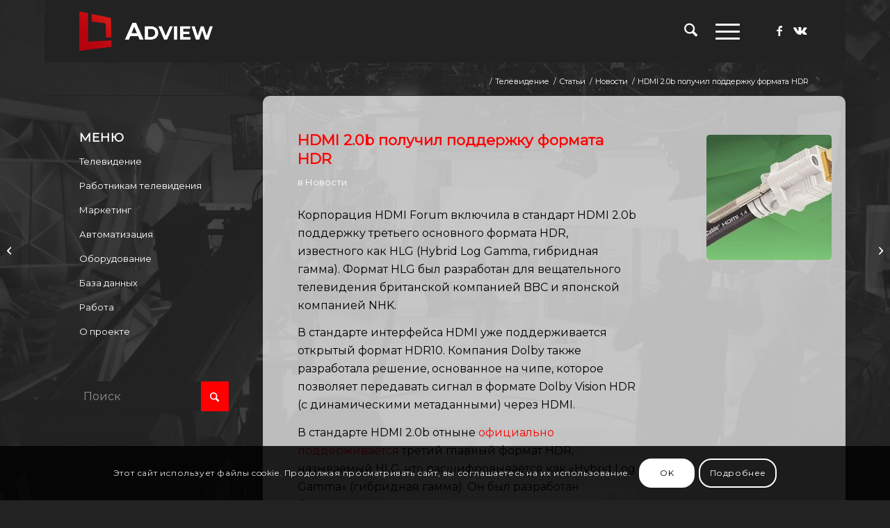

--- FILE ---
content_type: text/html; charset=UTF-8
request_url: https://adview.ru/cat_news-ru-ru/hdmi-2-0b-poluchil-podderzhku-formata-hdr/
body_size: 27201
content:
<!DOCTYPE html>
<html lang="ru-RU" class="html_boxed responsive av-preloader-disabled  html_header_top html_logo_left html_main_nav_header html_menu_right html_slim html_header_sticky html_header_shrinking_disabled html_mobile_menu_tablet html_header_searchicon html_content_align_center html_header_unstick_top_disabled html_header_stretch_disabled html_burger_menu html_av-overlay-side html_av-overlay-side-minimal html_av-submenu-noclone html_entry_id_16143 av-cookies-consent-show-message-bar av-cookies-cookie-consent-enabled av-cookies-can-opt-out av-cookies-user-silent-accept avia-cookie-check-browser-settings av-no-preview av-default-lightbox html_burger_menu_active">
<head>
<meta charset="UTF-8" />


<!-- mobile setting -->
<meta name="viewport" content="width=device-width, initial-scale=1">

<!-- Scripts/CSS and wp_head hook -->
<meta name='robots' content='index, follow, max-image-preview:large, max-snippet:-1, max-video-preview:-1' />
	<style>img:is([sizes="auto" i], [sizes^="auto," i]) { contain-intrinsic-size: 3000px 1500px }</style>
	
				<script type='text/javascript'>

				function avia_cookie_check_sessionStorage()
				{
					//	FF throws error when all cookies blocked !!
					var sessionBlocked = false;
					try
					{
						var test = sessionStorage.getItem( 'aviaCookieRefused' ) != null;
					}
					catch(e)
					{
						sessionBlocked = true;
					}

					var aviaCookieRefused = ! sessionBlocked ? sessionStorage.getItem( 'aviaCookieRefused' ) : null;

					var html = document.getElementsByTagName('html')[0];

					/**
					 * Set a class to avoid calls to sessionStorage
					 */
					if( sessionBlocked || aviaCookieRefused )
					{
						if( html.className.indexOf('av-cookies-session-refused') < 0 )
						{
							html.className += ' av-cookies-session-refused';
						}
					}

					if( sessionBlocked || aviaCookieRefused || document.cookie.match(/aviaCookieConsent/) )
					{
						if( html.className.indexOf('av-cookies-user-silent-accept') >= 0 )
						{
							 html.className = html.className.replace(/\bav-cookies-user-silent-accept\b/g, '');
						}
					}
				}

				avia_cookie_check_sessionStorage();

			</script>
			<style type="text/css">@font-face { font-family: 'star'; src: url('https://adview.ru/wp-content/plugins/woocommerce/assets/fonts/star.eot'); src: url('https://adview.ru/wp-content/plugins/woocommerce/assets/fonts/star.eot?#iefix') format('embedded-opentype'), 	  url('https://adview.ru/wp-content/plugins/woocommerce/assets/fonts/star.woff') format('woff'), 	  url('https://adview.ru/wp-content/plugins/woocommerce/assets/fonts/star.ttf') format('truetype'), 	  url('https://adview.ru/wp-content/plugins/woocommerce/assets/fonts/star.svg#star') format('svg'); font-weight: normal; font-style: normal;  } @font-face { font-family: 'WooCommerce'; src: url('https://adview.ru/wp-content/plugins/woocommerce/assets/fonts/WooCommerce.eot'); src: url('https://adview.ru/wp-content/plugins/woocommerce/assets/fonts/WooCommerce.eot?#iefix') format('embedded-opentype'), 	  url('https://adview.ru/wp-content/plugins/woocommerce/assets/fonts/WooCommerce.woff') format('woff'), 	  url('https://adview.ru/wp-content/plugins/woocommerce/assets/fonts/WooCommerce.ttf') format('truetype'), 	  url('https://adview.ru/wp-content/plugins/woocommerce/assets/fonts/WooCommerce.svg#WooCommerce') format('svg'); font-weight: normal; font-style: normal;  } </style>
	<!-- This site is optimized with the Yoast SEO plugin v26.2 - https://yoast.com/wordpress/plugins/seo/ -->
	<title>HDMI 2.0b получил поддержку формата HDR - adview.ru</title>
	<link rel="canonical" href="https://adview.ru/cat_news-ru-ru/hdmi-2-0b-poluchil-podderzhku-formata-hdr/" />
	<meta property="og:locale" content="ru_RU" />
	<meta property="og:type" content="article" />
	<meta property="og:title" content="HDMI 2.0b получил поддержку формата HDR - adview.ru" />
	<meta property="og:description" content="Корпорация HDMI Forum включила в стандарт HDMI 2.0b поддержку третьего основного формата HDR, известного как HLG (Hybrid Log Gamma, гибридная гамма). Формат HLG был разработан для вещательного телевидения британской компанией BBC и японской компанией NHK. В стандарте интерфейса HDMI уже поддерживается открытый формат HDR10. Компания Dolby также разработала решение, основанное на чипе, которое позволяет передавать [&hellip;]" />
	<meta property="og:url" content="https://adview.ru/cat_news-ru-ru/hdmi-2-0b-poluchil-podderzhku-formata-hdr/" />
	<meta property="og:site_name" content="adview.ru" />
	<meta property="article:publisher" content="https://www.facebook.com/adviewru" />
	<meta property="article:published_time" content="2017-01-03T07:00:11+00:00" />
	<meta property="og:image" content="https://adview.ru/wp-content/uploads/2017/01/hdmi-1021x580.jpg" />
	<meta property="og:image:width" content="613" />
	<meta property="og:image:height" content="348" />
	<meta property="og:image:type" content="image/jpeg" />
	<meta name="author" content="Leonid Borislavsky" />
	<meta name="twitter:card" content="summary_large_image" />
	<meta name="twitter:label1" content="Написано автором" />
	<meta name="twitter:data1" content="Leonid Borislavsky" />
	<meta name="twitter:label2" content="Примерное время для чтения" />
	<meta name="twitter:data2" content="1 минута" />
	<script type="application/ld+json" class="yoast-schema-graph">{"@context":"https://schema.org","@graph":[{"@type":"Article","@id":"https://adview.ru/cat_news-ru-ru/hdmi-2-0b-poluchil-podderzhku-formata-hdr/#article","isPartOf":{"@id":"https://adview.ru/cat_news-ru-ru/hdmi-2-0b-poluchil-podderzhku-formata-hdr/"},"author":{"name":"Leonid Borislavsky","@id":"https://adview.ru/#/schema/person/768ec1bb3eb452f20bb132adb2cb4dab"},"headline":"HDMI 2.0b получил поддержку формата HDR","datePublished":"2017-01-03T07:00:11+00:00","mainEntityOfPage":{"@id":"https://adview.ru/cat_news-ru-ru/hdmi-2-0b-poluchil-podderzhku-formata-hdr/"},"wordCount":463,"commentCount":0,"publisher":{"@id":"https://adview.ru/#organization"},"image":{"@id":"https://adview.ru/cat_news-ru-ru/hdmi-2-0b-poluchil-podderzhku-formata-hdr/#primaryimage"},"thumbnailUrl":"https://adview.ru/wp-content/uploads/2017/01/hdmi-1021x580.jpg","keywords":["ТВ","Телевидение","Технологии"],"articleSection":["Новости"],"inLanguage":"ru-RU","potentialAction":[{"@type":"CommentAction","name":"Comment","target":["https://adview.ru/cat_news-ru-ru/hdmi-2-0b-poluchil-podderzhku-formata-hdr/#respond"]}]},{"@type":"WebPage","@id":"https://adview.ru/cat_news-ru-ru/hdmi-2-0b-poluchil-podderzhku-formata-hdr/","url":"https://adview.ru/cat_news-ru-ru/hdmi-2-0b-poluchil-podderzhku-formata-hdr/","name":"HDMI 2.0b получил поддержку формата HDR - adview.ru","isPartOf":{"@id":"https://adview.ru/#website"},"primaryImageOfPage":{"@id":"https://adview.ru/cat_news-ru-ru/hdmi-2-0b-poluchil-podderzhku-formata-hdr/#primaryimage"},"image":{"@id":"https://adview.ru/cat_news-ru-ru/hdmi-2-0b-poluchil-podderzhku-formata-hdr/#primaryimage"},"thumbnailUrl":"https://adview.ru/wp-content/uploads/2017/01/hdmi-1021x580.jpg","datePublished":"2017-01-03T07:00:11+00:00","breadcrumb":{"@id":"https://adview.ru/cat_news-ru-ru/hdmi-2-0b-poluchil-podderzhku-formata-hdr/#breadcrumb"},"inLanguage":"ru-RU","potentialAction":[{"@type":"ReadAction","target":["https://adview.ru/cat_news-ru-ru/hdmi-2-0b-poluchil-podderzhku-formata-hdr/"]}]},{"@type":"ImageObject","inLanguage":"ru-RU","@id":"https://adview.ru/cat_news-ru-ru/hdmi-2-0b-poluchil-podderzhku-formata-hdr/#primaryimage","url":"https://adview.ru/wp-content/uploads/2017/01/hdmi-1021x580.jpg","contentUrl":"https://adview.ru/wp-content/uploads/2017/01/hdmi-1021x580.jpg","width":613,"height":348},{"@type":"BreadcrumbList","@id":"https://adview.ru/cat_news-ru-ru/hdmi-2-0b-poluchil-podderzhku-formata-hdr/#breadcrumb","itemListElement":[{"@type":"ListItem","position":1,"name":"Главная страница","item":"https://adview.ru/"},{"@type":"ListItem","position":2,"name":"Статьи","item":"https://adview.ru/televidenie/articles/"},{"@type":"ListItem","position":3,"name":"HDMI 2.0b получил поддержку формата HDR"}]},{"@type":"WebSite","@id":"https://adview.ru/#website","url":"https://adview.ru/","name":"adview.ru","description":"Блог о телевидении, автоматизации, оборудовании, маркетинге и рекламе","publisher":{"@id":"https://adview.ru/#organization"},"potentialAction":[{"@type":"SearchAction","target":{"@type":"EntryPoint","urlTemplate":"https://adview.ru/?s={search_term_string}"},"query-input":{"@type":"PropertyValueSpecification","valueRequired":true,"valueName":"search_term_string"}}],"inLanguage":"ru-RU"},{"@type":"Organization","@id":"https://adview.ru/#organization","name":"AdView","url":"https://adview.ru/","logo":{"@type":"ImageObject","inLanguage":"ru-RU","@id":"https://adview.ru/#/schema/logo/image/","url":"https://adview.ru/wp-content/uploads/2014/03/logo2.jpg","contentUrl":"https://adview.ru/wp-content/uploads/2014/03/logo2.jpg","width":503,"height":249,"caption":"AdView"},"image":{"@id":"https://adview.ru/#/schema/logo/image/"},"sameAs":["https://www.facebook.com/adviewru"]},{"@type":"Person","@id":"https://adview.ru/#/schema/person/768ec1bb3eb452f20bb132adb2cb4dab","name":"Leonid Borislavsky","image":{"@type":"ImageObject","inLanguage":"ru-RU","@id":"https://adview.ru/#/schema/person/image/","url":"https://secure.gravatar.com/avatar/7bd6a8ffbc57e23f17f33e2caa3a712e795af6a9bae53ae742bc9ba1e5dca453?s=96&d=identicon&r=g","contentUrl":"https://secure.gravatar.com/avatar/7bd6a8ffbc57e23f17f33e2caa3a712e795af6a9bae53ae742bc9ba1e5dca453?s=96&d=identicon&r=g","caption":"Leonid Borislavsky"},"url":"https://adview.ru/author/leonid/"}]}</script>
	<!-- / Yoast SEO plugin. -->


<link rel="alternate" type="application/rss+xml" title="adview.ru &raquo; Лента" href="https://adview.ru/feed/" />
<link rel="alternate" type="application/rss+xml" title="adview.ru &raquo; Лента комментариев" href="https://adview.ru/comments/feed/" />
<link rel="alternate" type="application/rss+xml" title="adview.ru &raquo; Лента комментариев к &laquo;HDMI 2.0b получил поддержку формата HDR&raquo;" href="https://adview.ru/cat_news-ru-ru/hdmi-2-0b-poluchil-podderzhku-formata-hdr/feed/" />

<!-- google webfont font replacement -->

			<script type='text/javascript'>

				(function() {

					/*	check if webfonts are disabled by user setting via cookie - or user must opt in.	*/
					var html = document.getElementsByTagName('html')[0];
					var cookie_check = html.className.indexOf('av-cookies-needs-opt-in') >= 0 || html.className.indexOf('av-cookies-can-opt-out') >= 0;
					var allow_continue = true;
					var silent_accept_cookie = html.className.indexOf('av-cookies-user-silent-accept') >= 0;

					if( cookie_check && ! silent_accept_cookie )
					{
						if( ! document.cookie.match(/aviaCookieConsent/) || html.className.indexOf('av-cookies-session-refused') >= 0 )
						{
							allow_continue = false;
						}
						else
						{
							if( ! document.cookie.match(/aviaPrivacyRefuseCookiesHideBar/) )
							{
								allow_continue = false;
							}
							else if( ! document.cookie.match(/aviaPrivacyEssentialCookiesEnabled/) )
							{
								allow_continue = false;
							}
							else if( document.cookie.match(/aviaPrivacyGoogleWebfontsDisabled/) )
							{
								allow_continue = false;
							}
						}
					}

					if( allow_continue )
					{
						var f = document.createElement('link');

						f.type 	= 'text/css';
						f.rel 	= 'stylesheet';
						f.href 	= 'https://fonts.googleapis.com/css?family=Montserrat&display=auto';
						f.id 	= 'avia-google-webfont';

						document.getElementsByTagName('head')[0].appendChild(f);
					}
				})();

			</script>
			<link rel='stylesheet' id='wp-block-library-css' href='https://adview.ru/wp-includes/css/dist/block-library/style.min.css?ver=89c78e8fc1bf045939ee3cf19fd644ec' type='text/css' media='all' />
<style id='global-styles-inline-css' type='text/css'>
:root{--wp--preset--aspect-ratio--square: 1;--wp--preset--aspect-ratio--4-3: 4/3;--wp--preset--aspect-ratio--3-4: 3/4;--wp--preset--aspect-ratio--3-2: 3/2;--wp--preset--aspect-ratio--2-3: 2/3;--wp--preset--aspect-ratio--16-9: 16/9;--wp--preset--aspect-ratio--9-16: 9/16;--wp--preset--color--black: #000000;--wp--preset--color--cyan-bluish-gray: #abb8c3;--wp--preset--color--white: #ffffff;--wp--preset--color--pale-pink: #f78da7;--wp--preset--color--vivid-red: #cf2e2e;--wp--preset--color--luminous-vivid-orange: #ff6900;--wp--preset--color--luminous-vivid-amber: #fcb900;--wp--preset--color--light-green-cyan: #7bdcb5;--wp--preset--color--vivid-green-cyan: #00d084;--wp--preset--color--pale-cyan-blue: #8ed1fc;--wp--preset--color--vivid-cyan-blue: #0693e3;--wp--preset--color--vivid-purple: #9b51e0;--wp--preset--color--metallic-red: #b02b2c;--wp--preset--color--maximum-yellow-red: #edae44;--wp--preset--color--yellow-sun: #eeee22;--wp--preset--color--palm-leaf: #83a846;--wp--preset--color--aero: #7bb0e7;--wp--preset--color--old-lavender: #745f7e;--wp--preset--color--steel-teal: #5f8789;--wp--preset--color--raspberry-pink: #d65799;--wp--preset--color--medium-turquoise: #4ecac2;--wp--preset--gradient--vivid-cyan-blue-to-vivid-purple: linear-gradient(135deg,rgba(6,147,227,1) 0%,rgb(155,81,224) 100%);--wp--preset--gradient--light-green-cyan-to-vivid-green-cyan: linear-gradient(135deg,rgb(122,220,180) 0%,rgb(0,208,130) 100%);--wp--preset--gradient--luminous-vivid-amber-to-luminous-vivid-orange: linear-gradient(135deg,rgba(252,185,0,1) 0%,rgba(255,105,0,1) 100%);--wp--preset--gradient--luminous-vivid-orange-to-vivid-red: linear-gradient(135deg,rgba(255,105,0,1) 0%,rgb(207,46,46) 100%);--wp--preset--gradient--very-light-gray-to-cyan-bluish-gray: linear-gradient(135deg,rgb(238,238,238) 0%,rgb(169,184,195) 100%);--wp--preset--gradient--cool-to-warm-spectrum: linear-gradient(135deg,rgb(74,234,220) 0%,rgb(151,120,209) 20%,rgb(207,42,186) 40%,rgb(238,44,130) 60%,rgb(251,105,98) 80%,rgb(254,248,76) 100%);--wp--preset--gradient--blush-light-purple: linear-gradient(135deg,rgb(255,206,236) 0%,rgb(152,150,240) 100%);--wp--preset--gradient--blush-bordeaux: linear-gradient(135deg,rgb(254,205,165) 0%,rgb(254,45,45) 50%,rgb(107,0,62) 100%);--wp--preset--gradient--luminous-dusk: linear-gradient(135deg,rgb(255,203,112) 0%,rgb(199,81,192) 50%,rgb(65,88,208) 100%);--wp--preset--gradient--pale-ocean: linear-gradient(135deg,rgb(255,245,203) 0%,rgb(182,227,212) 50%,rgb(51,167,181) 100%);--wp--preset--gradient--electric-grass: linear-gradient(135deg,rgb(202,248,128) 0%,rgb(113,206,126) 100%);--wp--preset--gradient--midnight: linear-gradient(135deg,rgb(2,3,129) 0%,rgb(40,116,252) 100%);--wp--preset--font-size--small: 1rem;--wp--preset--font-size--medium: 1.125rem;--wp--preset--font-size--large: 1.75rem;--wp--preset--font-size--x-large: clamp(1.75rem, 3vw, 2.25rem);--wp--preset--spacing--20: 0.44rem;--wp--preset--spacing--30: 0.67rem;--wp--preset--spacing--40: 1rem;--wp--preset--spacing--50: 1.5rem;--wp--preset--spacing--60: 2.25rem;--wp--preset--spacing--70: 3.38rem;--wp--preset--spacing--80: 5.06rem;--wp--preset--shadow--natural: 6px 6px 9px rgba(0, 0, 0, 0.2);--wp--preset--shadow--deep: 12px 12px 50px rgba(0, 0, 0, 0.4);--wp--preset--shadow--sharp: 6px 6px 0px rgba(0, 0, 0, 0.2);--wp--preset--shadow--outlined: 6px 6px 0px -3px rgba(255, 255, 255, 1), 6px 6px rgba(0, 0, 0, 1);--wp--preset--shadow--crisp: 6px 6px 0px rgba(0, 0, 0, 1);}:root { --wp--style--global--content-size: 800px;--wp--style--global--wide-size: 1130px; }:where(body) { margin: 0; }.wp-site-blocks > .alignleft { float: left; margin-right: 2em; }.wp-site-blocks > .alignright { float: right; margin-left: 2em; }.wp-site-blocks > .aligncenter { justify-content: center; margin-left: auto; margin-right: auto; }:where(.is-layout-flex){gap: 0.5em;}:where(.is-layout-grid){gap: 0.5em;}.is-layout-flow > .alignleft{float: left;margin-inline-start: 0;margin-inline-end: 2em;}.is-layout-flow > .alignright{float: right;margin-inline-start: 2em;margin-inline-end: 0;}.is-layout-flow > .aligncenter{margin-left: auto !important;margin-right: auto !important;}.is-layout-constrained > .alignleft{float: left;margin-inline-start: 0;margin-inline-end: 2em;}.is-layout-constrained > .alignright{float: right;margin-inline-start: 2em;margin-inline-end: 0;}.is-layout-constrained > .aligncenter{margin-left: auto !important;margin-right: auto !important;}.is-layout-constrained > :where(:not(.alignleft):not(.alignright):not(.alignfull)){max-width: var(--wp--style--global--content-size);margin-left: auto !important;margin-right: auto !important;}.is-layout-constrained > .alignwide{max-width: var(--wp--style--global--wide-size);}body .is-layout-flex{display: flex;}.is-layout-flex{flex-wrap: wrap;align-items: center;}.is-layout-flex > :is(*, div){margin: 0;}body .is-layout-grid{display: grid;}.is-layout-grid > :is(*, div){margin: 0;}body{padding-top: 0px;padding-right: 0px;padding-bottom: 0px;padding-left: 0px;}a:where(:not(.wp-element-button)){text-decoration: underline;}:root :where(.wp-element-button, .wp-block-button__link){background-color: #32373c;border-width: 0;color: #fff;font-family: inherit;font-size: inherit;line-height: inherit;padding: calc(0.667em + 2px) calc(1.333em + 2px);text-decoration: none;}.has-black-color{color: var(--wp--preset--color--black) !important;}.has-cyan-bluish-gray-color{color: var(--wp--preset--color--cyan-bluish-gray) !important;}.has-white-color{color: var(--wp--preset--color--white) !important;}.has-pale-pink-color{color: var(--wp--preset--color--pale-pink) !important;}.has-vivid-red-color{color: var(--wp--preset--color--vivid-red) !important;}.has-luminous-vivid-orange-color{color: var(--wp--preset--color--luminous-vivid-orange) !important;}.has-luminous-vivid-amber-color{color: var(--wp--preset--color--luminous-vivid-amber) !important;}.has-light-green-cyan-color{color: var(--wp--preset--color--light-green-cyan) !important;}.has-vivid-green-cyan-color{color: var(--wp--preset--color--vivid-green-cyan) !important;}.has-pale-cyan-blue-color{color: var(--wp--preset--color--pale-cyan-blue) !important;}.has-vivid-cyan-blue-color{color: var(--wp--preset--color--vivid-cyan-blue) !important;}.has-vivid-purple-color{color: var(--wp--preset--color--vivid-purple) !important;}.has-metallic-red-color{color: var(--wp--preset--color--metallic-red) !important;}.has-maximum-yellow-red-color{color: var(--wp--preset--color--maximum-yellow-red) !important;}.has-yellow-sun-color{color: var(--wp--preset--color--yellow-sun) !important;}.has-palm-leaf-color{color: var(--wp--preset--color--palm-leaf) !important;}.has-aero-color{color: var(--wp--preset--color--aero) !important;}.has-old-lavender-color{color: var(--wp--preset--color--old-lavender) !important;}.has-steel-teal-color{color: var(--wp--preset--color--steel-teal) !important;}.has-raspberry-pink-color{color: var(--wp--preset--color--raspberry-pink) !important;}.has-medium-turquoise-color{color: var(--wp--preset--color--medium-turquoise) !important;}.has-black-background-color{background-color: var(--wp--preset--color--black) !important;}.has-cyan-bluish-gray-background-color{background-color: var(--wp--preset--color--cyan-bluish-gray) !important;}.has-white-background-color{background-color: var(--wp--preset--color--white) !important;}.has-pale-pink-background-color{background-color: var(--wp--preset--color--pale-pink) !important;}.has-vivid-red-background-color{background-color: var(--wp--preset--color--vivid-red) !important;}.has-luminous-vivid-orange-background-color{background-color: var(--wp--preset--color--luminous-vivid-orange) !important;}.has-luminous-vivid-amber-background-color{background-color: var(--wp--preset--color--luminous-vivid-amber) !important;}.has-light-green-cyan-background-color{background-color: var(--wp--preset--color--light-green-cyan) !important;}.has-vivid-green-cyan-background-color{background-color: var(--wp--preset--color--vivid-green-cyan) !important;}.has-pale-cyan-blue-background-color{background-color: var(--wp--preset--color--pale-cyan-blue) !important;}.has-vivid-cyan-blue-background-color{background-color: var(--wp--preset--color--vivid-cyan-blue) !important;}.has-vivid-purple-background-color{background-color: var(--wp--preset--color--vivid-purple) !important;}.has-metallic-red-background-color{background-color: var(--wp--preset--color--metallic-red) !important;}.has-maximum-yellow-red-background-color{background-color: var(--wp--preset--color--maximum-yellow-red) !important;}.has-yellow-sun-background-color{background-color: var(--wp--preset--color--yellow-sun) !important;}.has-palm-leaf-background-color{background-color: var(--wp--preset--color--palm-leaf) !important;}.has-aero-background-color{background-color: var(--wp--preset--color--aero) !important;}.has-old-lavender-background-color{background-color: var(--wp--preset--color--old-lavender) !important;}.has-steel-teal-background-color{background-color: var(--wp--preset--color--steel-teal) !important;}.has-raspberry-pink-background-color{background-color: var(--wp--preset--color--raspberry-pink) !important;}.has-medium-turquoise-background-color{background-color: var(--wp--preset--color--medium-turquoise) !important;}.has-black-border-color{border-color: var(--wp--preset--color--black) !important;}.has-cyan-bluish-gray-border-color{border-color: var(--wp--preset--color--cyan-bluish-gray) !important;}.has-white-border-color{border-color: var(--wp--preset--color--white) !important;}.has-pale-pink-border-color{border-color: var(--wp--preset--color--pale-pink) !important;}.has-vivid-red-border-color{border-color: var(--wp--preset--color--vivid-red) !important;}.has-luminous-vivid-orange-border-color{border-color: var(--wp--preset--color--luminous-vivid-orange) !important;}.has-luminous-vivid-amber-border-color{border-color: var(--wp--preset--color--luminous-vivid-amber) !important;}.has-light-green-cyan-border-color{border-color: var(--wp--preset--color--light-green-cyan) !important;}.has-vivid-green-cyan-border-color{border-color: var(--wp--preset--color--vivid-green-cyan) !important;}.has-pale-cyan-blue-border-color{border-color: var(--wp--preset--color--pale-cyan-blue) !important;}.has-vivid-cyan-blue-border-color{border-color: var(--wp--preset--color--vivid-cyan-blue) !important;}.has-vivid-purple-border-color{border-color: var(--wp--preset--color--vivid-purple) !important;}.has-metallic-red-border-color{border-color: var(--wp--preset--color--metallic-red) !important;}.has-maximum-yellow-red-border-color{border-color: var(--wp--preset--color--maximum-yellow-red) !important;}.has-yellow-sun-border-color{border-color: var(--wp--preset--color--yellow-sun) !important;}.has-palm-leaf-border-color{border-color: var(--wp--preset--color--palm-leaf) !important;}.has-aero-border-color{border-color: var(--wp--preset--color--aero) !important;}.has-old-lavender-border-color{border-color: var(--wp--preset--color--old-lavender) !important;}.has-steel-teal-border-color{border-color: var(--wp--preset--color--steel-teal) !important;}.has-raspberry-pink-border-color{border-color: var(--wp--preset--color--raspberry-pink) !important;}.has-medium-turquoise-border-color{border-color: var(--wp--preset--color--medium-turquoise) !important;}.has-vivid-cyan-blue-to-vivid-purple-gradient-background{background: var(--wp--preset--gradient--vivid-cyan-blue-to-vivid-purple) !important;}.has-light-green-cyan-to-vivid-green-cyan-gradient-background{background: var(--wp--preset--gradient--light-green-cyan-to-vivid-green-cyan) !important;}.has-luminous-vivid-amber-to-luminous-vivid-orange-gradient-background{background: var(--wp--preset--gradient--luminous-vivid-amber-to-luminous-vivid-orange) !important;}.has-luminous-vivid-orange-to-vivid-red-gradient-background{background: var(--wp--preset--gradient--luminous-vivid-orange-to-vivid-red) !important;}.has-very-light-gray-to-cyan-bluish-gray-gradient-background{background: var(--wp--preset--gradient--very-light-gray-to-cyan-bluish-gray) !important;}.has-cool-to-warm-spectrum-gradient-background{background: var(--wp--preset--gradient--cool-to-warm-spectrum) !important;}.has-blush-light-purple-gradient-background{background: var(--wp--preset--gradient--blush-light-purple) !important;}.has-blush-bordeaux-gradient-background{background: var(--wp--preset--gradient--blush-bordeaux) !important;}.has-luminous-dusk-gradient-background{background: var(--wp--preset--gradient--luminous-dusk) !important;}.has-pale-ocean-gradient-background{background: var(--wp--preset--gradient--pale-ocean) !important;}.has-electric-grass-gradient-background{background: var(--wp--preset--gradient--electric-grass) !important;}.has-midnight-gradient-background{background: var(--wp--preset--gradient--midnight) !important;}.has-small-font-size{font-size: var(--wp--preset--font-size--small) !important;}.has-medium-font-size{font-size: var(--wp--preset--font-size--medium) !important;}.has-large-font-size{font-size: var(--wp--preset--font-size--large) !important;}.has-x-large-font-size{font-size: var(--wp--preset--font-size--x-large) !important;}
:where(.wp-block-post-template.is-layout-flex){gap: 1.25em;}:where(.wp-block-post-template.is-layout-grid){gap: 1.25em;}
:where(.wp-block-columns.is-layout-flex){gap: 2em;}:where(.wp-block-columns.is-layout-grid){gap: 2em;}
:root :where(.wp-block-pullquote){font-size: 1.5em;line-height: 1.6;}
</style>
<style id='woocommerce-inline-inline-css' type='text/css'>
.woocommerce form .form-row .required { visibility: visible; }
</style>
<link rel='stylesheet' id='wp-polls-css' href='https://adview.ru/wp-content/plugins/wp-polls/polls-css.css?ver=2.77.3' type='text/css' media='all' />
<style id='wp-polls-inline-css' type='text/css'>
.wp-polls .pollbar {
	margin: 1px;
	font-size: 6px;
	line-height: 8px;
	height: 8px;
	background-image: url('https://adview.ru/wp-content/plugins/wp-polls/images/default/pollbg.gif');
	border: 1px solid #c8c8c8;
}

</style>
<link rel='stylesheet' id='brands-styles-css' href='https://adview.ru/wp-content/plugins/woocommerce/assets/css/brands.css?ver=10.3.4' type='text/css' media='all' />
<link rel='stylesheet' id='avia-merged-styles-css' href='https://adview.ru/wp-content/uploads/dynamic_avia/avia-merged-styles-483eeec0cedf8619c5d79146ada94cc3---69062a4813f41.css' type='text/css' media='all' />
<script type="text/javascript" src="https://adview.ru/wp-includes/js/jquery/jquery.min.js?ver=3.7.1" id="jquery-core-js"></script>
<script type="text/javascript" src="https://adview.ru/wp-content/plugins/woocommerce/assets/js/js-cookie/js.cookie.min.js?ver=2.1.4-wc.10.3.4" id="wc-js-cookie-js" defer="defer" data-wp-strategy="defer"></script>
<script type="text/javascript" id="wc-cart-fragments-js-extra">
/* <![CDATA[ */
var wc_cart_fragments_params = {"ajax_url":"\/wp-admin\/admin-ajax.php","wc_ajax_url":"\/?wc-ajax=%%endpoint%%","cart_hash_key":"wc_cart_hash_7f340b2f27c1ec986632fd32c025ac29","fragment_name":"wc_fragments_7f340b2f27c1ec986632fd32c025ac29","request_timeout":"5000"};
/* ]]> */
</script>
<script type="text/javascript" src="https://adview.ru/wp-content/plugins/woocommerce/assets/js/frontend/cart-fragments.min.js?ver=10.3.4" id="wc-cart-fragments-js" defer="defer" data-wp-strategy="defer"></script>
<script type="text/javascript" src="https://adview.ru/wp-content/plugins/woocommerce/assets/js/jquery-blockui/jquery.blockUI.min.js?ver=2.7.0-wc.10.3.4" id="wc-jquery-blockui-js" defer="defer" data-wp-strategy="defer"></script>
<script type="text/javascript" id="wc-add-to-cart-js-extra">
/* <![CDATA[ */
var wc_add_to_cart_params = {"ajax_url":"\/wp-admin\/admin-ajax.php","wc_ajax_url":"\/?wc-ajax=%%endpoint%%","i18n_view_cart":"\u041f\u0440\u043e\u0441\u043c\u043e\u0442\u0440 \u043a\u043e\u0440\u0437\u0438\u043d\u044b","cart_url":"https:\/\/adview.ru","is_cart":"","cart_redirect_after_add":"no"};
/* ]]> */
</script>
<script type="text/javascript" src="https://adview.ru/wp-content/plugins/woocommerce/assets/js/frontend/add-to-cart.min.js?ver=10.3.4" id="wc-add-to-cart-js" defer="defer" data-wp-strategy="defer"></script>
<script type="text/javascript" id="woocommerce-js-extra">
/* <![CDATA[ */
var woocommerce_params = {"ajax_url":"\/wp-admin\/admin-ajax.php","wc_ajax_url":"\/?wc-ajax=%%endpoint%%","i18n_password_show":"\u041f\u043e\u043a\u0430\u0437\u0430\u0442\u044c \u043f\u0430\u0440\u043e\u043b\u044c","i18n_password_hide":"\u0421\u043a\u0440\u044b\u0442\u044c \u043f\u0430\u0440\u043e\u043b\u044c"};
/* ]]> */
</script>
<script type="text/javascript" src="https://adview.ru/wp-content/plugins/woocommerce/assets/js/frontend/woocommerce.min.js?ver=10.3.4" id="woocommerce-js" defer="defer" data-wp-strategy="defer"></script>
<script type="text/javascript" src="https://adview.ru/wp-content/uploads/dynamic_avia/avia-head-scripts-975e608b3f1d9e9c4522ec0b1ac00aec---69062a4820c06.js" id="avia-head-scripts-js"></script>
<link rel="https://api.w.org/" href="https://adview.ru/wp-json/" /><link rel="alternate" title="JSON" type="application/json" href="https://adview.ru/wp-json/wp/v2/posts/16143" /><link rel="EditURI" type="application/rsd+xml" title="RSD" href="https://adview.ru/xmlrpc.php?rsd" />

<link rel='shortlink' href='https://adview.ru/?p=16143' />
<link rel="alternate" title="oEmbed (JSON)" type="application/json+oembed" href="https://adview.ru/wp-json/oembed/1.0/embed?url=https%3A%2F%2Fadview.ru%2Fcat_news-ru-ru%2Fhdmi-2-0b-poluchil-podderzhku-formata-hdr%2F" />
<link rel="alternate" title="oEmbed (XML)" type="text/xml+oembed" href="https://adview.ru/wp-json/oembed/1.0/embed?url=https%3A%2F%2Fadview.ru%2Fcat_news-ru-ru%2Fhdmi-2-0b-poluchil-podderzhku-formata-hdr%2F&#038;format=xml" />
<meta name="google-site-verification" content="C5JfNFCBoOIhE0uywjfUewta4U6EWtcKFK1RhtnhPuE" />
 <!-- OneAll.com / Social Login for WordPress / v5.10.0 -->
<script data-cfasync="false" type="text/javascript">
 (function() {
  var oa = document.createElement('script'); oa.type = 'text/javascript';
  oa.async = true; oa.src = 'https://adview.api.oneall.com/socialize/library.js';
  var s = document.getElementsByTagName('script')[0]; s.parentNode.insertBefore(oa, s);
 })();
</script>
<script type="text/javascript">
(function(url){
	if(/(?:Chrome\/26\.0\.1410\.63 Safari\/537\.31|WordfenceTestMonBot)/.test(navigator.userAgent)){ return; }
	var addEvent = function(evt, handler) {
		if (window.addEventListener) {
			document.addEventListener(evt, handler, false);
		} else if (window.attachEvent) {
			document.attachEvent('on' + evt, handler);
		}
	};
	var removeEvent = function(evt, handler) {
		if (window.removeEventListener) {
			document.removeEventListener(evt, handler, false);
		} else if (window.detachEvent) {
			document.detachEvent('on' + evt, handler);
		}
	};
	var evts = 'contextmenu dblclick drag dragend dragenter dragleave dragover dragstart drop keydown keypress keyup mousedown mousemove mouseout mouseover mouseup mousewheel scroll'.split(' ');
	var logHuman = function() {
		if (window.wfLogHumanRan) { return; }
		window.wfLogHumanRan = true;
		var wfscr = document.createElement('script');
		wfscr.type = 'text/javascript';
		wfscr.async = true;
		wfscr.src = url + '&r=' + Math.random();
		(document.getElementsByTagName('head')[0]||document.getElementsByTagName('body')[0]).appendChild(wfscr);
		for (var i = 0; i < evts.length; i++) {
			removeEvent(evts[i], logHuman);
		}
	};
	for (var i = 0; i < evts.length; i++) {
		addEvent(evts[i], logHuman);
	}
})('//adview.ru/?wordfence_lh=1&hid=A0CCF77D3642913D76A397A9F786C74B');
</script>
<link rel="icon" href="/wp-content/uploads/2014/03/logo-72-80x80.jpg" type="image/x-icon">
<!--[if lt IE 9]><script src="https://adview.ru/wp-content/themes/enfold/js/html5shiv.js"></script><![endif]--><link rel="profile" href="https://gmpg.org/xfn/11" />
<link rel="alternate" type="application/rss+xml" title="adview.ru RSS2 Feed" href="https://adview.ru/feed/" />
<link rel="pingback" href="https://adview.ru/xmlrpc.php" />
	<noscript><style>.woocommerce-product-gallery{ opacity: 1 !important; }</style></noscript>
	
<!-- To speed up the rendering and to display the site as fast as possible to the user we include some styles and scripts for above the fold content inline -->
<script type="text/javascript">'use strict';var avia_is_mobile=!1;if(/Android|webOS|iPhone|iPad|iPod|BlackBerry|IEMobile|Opera Mini/i.test(navigator.userAgent)&&'ontouchstart' in document.documentElement){avia_is_mobile=!0;document.documentElement.className+=' avia_mobile '}
else{document.documentElement.className+=' avia_desktop '};document.documentElement.className+=' js_active ';(function(){var e=['-webkit-','-moz-','-ms-',''],n='',o=!1,a=!1;for(var t in e){if(e[t]+'transform' in document.documentElement.style){o=!0;n=e[t]+'transform'};if(e[t]+'perspective' in document.documentElement.style){a=!0}};if(o){document.documentElement.className+=' avia_transform '};if(a){document.documentElement.className+=' avia_transform3d '};if(typeof document.getElementsByClassName=='function'&&typeof document.documentElement.getBoundingClientRect=='function'&&avia_is_mobile==!1){if(n&&window.innerHeight>0){setTimeout(function(){var e=0,o={},a=0,t=document.getElementsByClassName('av-parallax'),i=window.pageYOffset||document.documentElement.scrollTop;for(e=0;e<t.length;e++){t[e].style.top='0px';o=t[e].getBoundingClientRect();a=Math.ceil((window.innerHeight+i-o.top)*0.3);t[e].style[n]='translate(0px, '+a+'px)';t[e].style.top='auto';t[e].className+=' enabled-parallax '}},50)}}})();</script><style type="text/css">
		@font-face {font-family: 'entypo-fontello-enfold'; font-weight: normal; font-style: normal; font-display: auto;
		src: url('https://adview.ru/wp-content/themes/enfold/config-templatebuilder/avia-template-builder/assets/fonts/entypo-fontello-enfold/entypo-fontello-enfold.woff2') format('woff2'),
		url('https://adview.ru/wp-content/themes/enfold/config-templatebuilder/avia-template-builder/assets/fonts/entypo-fontello-enfold/entypo-fontello-enfold.woff') format('woff'),
		url('https://adview.ru/wp-content/themes/enfold/config-templatebuilder/avia-template-builder/assets/fonts/entypo-fontello-enfold/entypo-fontello-enfold.ttf') format('truetype'),
		url('https://adview.ru/wp-content/themes/enfold/config-templatebuilder/avia-template-builder/assets/fonts/entypo-fontello-enfold/entypo-fontello-enfold.svg#entypo-fontello-enfold') format('svg'),
		url('https://adview.ru/wp-content/themes/enfold/config-templatebuilder/avia-template-builder/assets/fonts/entypo-fontello-enfold/entypo-fontello-enfold.eot'),
		url('https://adview.ru/wp-content/themes/enfold/config-templatebuilder/avia-template-builder/assets/fonts/entypo-fontello-enfold/entypo-fontello-enfold.eot?#iefix') format('embedded-opentype');
		}

		#top .avia-font-entypo-fontello-enfold, body .avia-font-entypo-fontello-enfold, html body [data-av_iconfont='entypo-fontello-enfold']:before{ font-family: 'entypo-fontello-enfold'; }
		
		@font-face {font-family: 'entypo-fontello'; font-weight: normal; font-style: normal; font-display: auto;
		src: url('https://adview.ru/wp-content/themes/enfold/config-templatebuilder/avia-template-builder/assets/fonts/entypo-fontello/entypo-fontello.woff2') format('woff2'),
		url('https://adview.ru/wp-content/themes/enfold/config-templatebuilder/avia-template-builder/assets/fonts/entypo-fontello/entypo-fontello.woff') format('woff'),
		url('https://adview.ru/wp-content/themes/enfold/config-templatebuilder/avia-template-builder/assets/fonts/entypo-fontello/entypo-fontello.ttf') format('truetype'),
		url('https://adview.ru/wp-content/themes/enfold/config-templatebuilder/avia-template-builder/assets/fonts/entypo-fontello/entypo-fontello.svg#entypo-fontello') format('svg'),
		url('https://adview.ru/wp-content/themes/enfold/config-templatebuilder/avia-template-builder/assets/fonts/entypo-fontello/entypo-fontello.eot'),
		url('https://adview.ru/wp-content/themes/enfold/config-templatebuilder/avia-template-builder/assets/fonts/entypo-fontello/entypo-fontello.eot?#iefix') format('embedded-opentype');
		}

		#top .avia-font-entypo-fontello, body .avia-font-entypo-fontello, html body [data-av_iconfont='entypo-fontello']:before{ font-family: 'entypo-fontello'; }
		</style>

<!--
Debugging Info for Theme support: 

Theme: Enfold
Version: 7.1.1
Installed: enfold
AviaFramework Version: 5.6
AviaBuilder Version: 6.0
aviaElementManager Version: 1.0.1
- - - - - - - - - - -
ChildTheme: Adview
ChildTheme Version: 1.0.0
ChildTheme Installed: enfold

- - - - - - - - - - -
ML:128-PU:58-PLA:23
WP:6.8.3
Compress: CSS:all theme files - JS:all theme files
Updates: enabled - token has changed and not verified
PLAu:19
-->
</head>

<body id="top" class="wp-singular post-template-default single single-post postid-16143 single-format-standard wp-theme-enfold wp-child-theme-enfold_az boxed no_sidebar_border rtl_columns av-curtain-numeric montserrat  theme-enfold woocommerce-no-js post-type-post category-cat_news-ru-ru post_tag-tv post_tag-televidenie post_tag-texnologii avia-woocommerce-30" itemscope="itemscope" itemtype="https://schema.org/WebPage" >

	
	<div id='wrap_all'>

	
<header id='header' class='all_colors header_color dark_bg_color  av_header_top av_logo_left av_main_nav_header av_menu_right av_slim av_header_sticky av_header_shrinking_disabled av_header_stretch_disabled av_mobile_menu_tablet av_header_searchicon av_header_unstick_top_disabled av_bottom_nav_disabled  av_header_border_disabled'  data-av_shrink_factor='50' role="banner" itemscope="itemscope" itemtype="https://schema.org/WPHeader" >

		<div  id='header_main' class='container_wrap container_wrap_logo'>

        <ul  class = 'menu-item cart_dropdown ' data-success='добавлено в Корзину'><li class="cart_dropdown_first"><a class='cart_dropdown_link avia-svg-icon avia-font-svg_entypo-fontello' href='https://adview.ru'><div class="av-cart-container" data-av_svg_icon='basket' data-av_iconset='svg_entypo-fontello'><svg version="1.1" xmlns="http://www.w3.org/2000/svg" width="29" height="32" viewBox="0 0 29 32" preserveAspectRatio="xMidYMid meet" aria-labelledby='av-svg-title-1' aria-describedby='av-svg-desc-1' role="graphics-symbol" aria-hidden="true">
<title id='av-svg-title-1'>Корзина</title>
<desc id='av-svg-desc-1'>Корзина</desc>
<path d="M4.8 27.2q0-1.28 0.96-2.24t2.24-0.96q1.344 0 2.272 0.96t0.928 2.24q0 1.344-0.928 2.272t-2.272 0.928q-1.28 0-2.24-0.928t-0.96-2.272zM20.8 27.2q0-1.28 0.96-2.24t2.24-0.96q1.344 0 2.272 0.96t0.928 2.24q0 1.344-0.928 2.272t-2.272 0.928q-1.28 0-2.24-0.928t-0.96-2.272zM10.496 19.648q-1.152 0.32-1.088 0.736t1.408 0.416h17.984v2.432q0 0.64-0.64 0.64h-20.928q-0.64 0-0.64-0.64v-2.432l-0.32-1.472-3.136-14.528h-3.136v-2.56q0-0.64 0.64-0.64h4.992q0.64 0 0.64 0.64v2.752h22.528v8.768q0 0.704-0.576 0.832z"></path>
</svg></div><span class='av-cart-counter '>0</span><span class="avia_hidden_link_text">Корзина</span></a><!--<span class='cart_subtotal'><span class="woocommerce-Price-amount amount"><bdi><span class="woocommerce-Price-currencySymbol">&#8381;</span>0.00</bdi></span></span>--><div class="dropdown_widget dropdown_widget_cart"><div class="avia-arrow"></div><div class="widget_shopping_cart_content"></div></div></li></ul><div class='container av-logo-container'><div class='inner-container'><span class='logo avia-standard-logo'><a href='https://adview.ru/' class='' aria-label='adview.ru' ><img src="/wp-content/uploads/2018/05/logo.png" height="100" width="300" alt='adview.ru' title='' /></a></span><nav class='main_menu' data-selectname='Выберите страницу'  role="navigation" itemscope="itemscope" itemtype="https://schema.org/SiteNavigationElement" ><div class="avia-menu av-main-nav-wrap av_menu_icon_beside"><ul role="menu" class="menu av-main-nav" id="avia-menu"><li role="menuitem" id="menu-item-26524" class="menu-item menu-item-type-custom menu-item-object-custom menu-item-has-children menu-item-top-level menu-item-top-level-1"><a href="/" itemprop="url" tabindex="0"><span class="avia-bullet"></span><span class="avia-menu-text">Рубрики</span><span class="avia-menu-fx"><span class="avia-arrow-wrap"><span class="avia-arrow"></span></span></span></a>


<ul class="sub-menu">
	<li role="menuitem" id="menu-item-1396" class="menu-item menu-item-type-post_type menu-item-object-page"><a href="https://adview.ru/televidenie/" itemprop="url" tabindex="0"><span class="avia-bullet"></span><span class="avia-menu-text">Телевидение</span></a></li>
	<li role="menuitem" id="menu-item-1410" class="menu-item menu-item-type-post_type menu-item-object-page"><a href="https://adview.ru/marketing/" itemprop="url" tabindex="0"><span class="avia-bullet"></span><span class="avia-menu-text">Маркетинг</span></a></li>
	<li role="menuitem" id="menu-item-27" class="menu-item menu-item-type-post_type menu-item-object-page"><a href="https://adview.ru/automation/" itemprop="url" tabindex="0"><span class="avia-bullet"></span><span class="avia-menu-text">Автоматизация</span></a></li>
	<li role="menuitem" id="menu-item-26" class="menu-item menu-item-type-post_type menu-item-object-page"><a href="https://adview.ru/hardware/" itemprop="url" tabindex="0"><span class="avia-bullet"></span><span class="avia-menu-text">Оборудование</span></a></li>
	<li role="menuitem" id="menu-item-26534" class="menu-item menu-item-type-post_type menu-item-object-page"><a href="https://adview.ru/database/" itemprop="url" tabindex="0"><span class="avia-bullet"></span><span class="avia-menu-text">База данных</span></a></li>
	<li role="menuitem" id="menu-item-26535" class="menu-item menu-item-type-custom menu-item-object-custom"><a href="https://jobs.adview.ru/" itemprop="url" tabindex="0"><span class="avia-bullet"></span><span class="avia-menu-text">Работа</span></a></li>
</ul>
</li>
<li role="menuitem" id="menu-item-26525" class="menu-item menu-item-type-custom menu-item-object-custom menu-item-has-children menu-item-top-level menu-item-top-level-2"><a href="/" itemprop="url" tabindex="0"><span class="avia-bullet"></span><span class="avia-menu-text">Материалы</span><span class="avia-menu-fx"><span class="avia-arrow-wrap"><span class="avia-arrow"></span></span></span></a>


<ul class="sub-menu">
	<li role="menuitem" id="menu-item-26529" class="menu-item menu-item-type-post_type menu-item-object-page"><a href="https://adview.ru/televidenie/news/" itemprop="url" tabindex="0"><span class="avia-bullet"></span><span class="avia-menu-text">Новости</span></a></li>
	<li role="menuitem" id="menu-item-26526" class="menu-item menu-item-type-post_type menu-item-object-page"><a href="https://adview.ru/marketing/reklama/" itemprop="url" tabindex="0"><span class="avia-bullet"></span><span class="avia-menu-text">Реклама</span></a></li>
	<li role="menuitem" id="menu-item-26527" class="menu-item menu-item-type-post_type menu-item-object-page"><a href="https://adview.ru/televidenie/research/" itemprop="url" tabindex="0"><span class="avia-bullet"></span><span class="avia-menu-text">Исследования</span></a></li>
	<li role="menuitem" id="menu-item-26528" class="menu-item menu-item-type-post_type menu-item-object-page"><a href="https://adview.ru/televidenie/interview/" itemprop="url" tabindex="0"><span class="avia-bullet"></span><span class="avia-menu-text">Интервью</span></a></li>
	<li role="menuitem" id="menu-item-26530" class="menu-item menu-item-type-post_type menu-item-object-page"><a href="https://adview.ru/televidenie/docs/" itemprop="url" tabindex="0"><span class="avia-bullet"></span><span class="avia-menu-text">Библиотека</span></a></li>
</ul>
</li>
<li role="menuitem" id="menu-item-26531" class="menu-item menu-item-type-custom menu-item-object-custom menu-item-has-children menu-item-top-level menu-item-top-level-3"><a href="/" itemprop="url" tabindex="0"><span class="avia-bullet"></span><span class="avia-menu-text">Редакция</span><span class="avia-menu-fx"><span class="avia-arrow-wrap"><span class="avia-arrow"></span></span></span></a>


<ul class="sub-menu">
	<li role="menuitem" id="menu-item-26532" class="menu-item menu-item-type-post_type menu-item-object-page"><a href="https://adview.ru/aboutus/" itemprop="url" tabindex="0"><span class="avia-bullet"></span><span class="avia-menu-text">О проекте</span></a></li>
</ul>
</li>
<li id="menu-item-search" class="noMobile menu-item menu-item-search-dropdown menu-item-avia-special" role="menuitem"><a class="avia-svg-icon avia-font-svg_entypo-fontello" aria-label="Поиск" href="?s=" rel="nofollow" title="Click to open the search input field" data-avia-search-tooltip="
&lt;search&gt;
	&lt;form role=&quot;search&quot; action=&quot;https://adview.ru/&quot; id=&quot;searchform&quot; method=&quot;get&quot; class=&quot;&quot;&gt;
		&lt;div&gt;
&lt;span class='av_searchform_search avia-svg-icon avia-font-svg_entypo-fontello' data-av_svg_icon='search' data-av_iconset='svg_entypo-fontello'&gt;&lt;svg version=&quot;1.1&quot; xmlns=&quot;http://www.w3.org/2000/svg&quot; width=&quot;25&quot; height=&quot;32&quot; viewBox=&quot;0 0 25 32&quot; preserveAspectRatio=&quot;xMidYMid meet&quot; aria-labelledby='av-svg-title-2' aria-describedby='av-svg-desc-2' role=&quot;graphics-symbol&quot; aria-hidden=&quot;true&quot;&gt;
&lt;title id='av-svg-title-2'&gt;Search&lt;/title&gt;
&lt;desc id='av-svg-desc-2'&gt;Search&lt;/desc&gt;
&lt;path d=&quot;M24.704 24.704q0.96 1.088 0.192 1.984l-1.472 1.472q-1.152 1.024-2.176 0l-6.080-6.080q-2.368 1.344-4.992 1.344-4.096 0-7.136-3.040t-3.040-7.136 2.88-7.008 6.976-2.912 7.168 3.040 3.072 7.136q0 2.816-1.472 5.184zM3.008 13.248q0 2.816 2.176 4.992t4.992 2.176 4.832-2.016 2.016-4.896q0-2.816-2.176-4.96t-4.992-2.144-4.832 2.016-2.016 4.832z&quot;&gt;&lt;/path&gt;
&lt;/svg&gt;&lt;/span&gt;			&lt;input type=&quot;submit&quot; value=&quot;&quot; id=&quot;searchsubmit&quot; class=&quot;button&quot; title=&quot;Enter at least 3 characters to show search results in a dropdown or click to route to search result page to show all results&quot; /&gt;
			&lt;input type=&quot;search&quot; id=&quot;s&quot; name=&quot;s&quot; value=&quot;&quot; aria-label='Поиск' placeholder='Поиск' required /&gt;
		&lt;/div&gt;
	&lt;/form&gt;
&lt;/search&gt;
" data-av_svg_icon='search' data-av_iconset='svg_entypo-fontello'><svg version="1.1" xmlns="http://www.w3.org/2000/svg" width="25" height="32" viewBox="0 0 25 32" preserveAspectRatio="xMidYMid meet" aria-labelledby='av-svg-title-3' aria-describedby='av-svg-desc-3' role="graphics-symbol" aria-hidden="true">
<title id='av-svg-title-3'>Click to open the search input field</title>
<desc id='av-svg-desc-3'>Click to open the search input field</desc>
<path d="M24.704 24.704q0.96 1.088 0.192 1.984l-1.472 1.472q-1.152 1.024-2.176 0l-6.080-6.080q-2.368 1.344-4.992 1.344-4.096 0-7.136-3.040t-3.040-7.136 2.88-7.008 6.976-2.912 7.168 3.040 3.072 7.136q0 2.816-1.472 5.184zM3.008 13.248q0 2.816 2.176 4.992t4.992 2.176 4.832-2.016 2.016-4.896q0-2.816-2.176-4.96t-4.992-2.144-4.832 2.016-2.016 4.832z"></path>
</svg><span class="avia_hidden_link_text">Поиск</span></a></li><li class="av-burger-menu-main menu-item-avia-special " role="menuitem">
	        			<a href="#" aria-label="Меню" aria-hidden="false">
							<span class="av-hamburger av-hamburger--spin av-js-hamburger">
								<span class="av-hamburger-box">
						          <span class="av-hamburger-inner"></span>
						          <strong>Меню</strong>
								</span>
							</span>
							<span class="avia_hidden_link_text">Меню</span>
						</a>
	        		   </li></ul></div><ul class='noLightbox social_bookmarks icon_count_2'><li class='social_bookmarks_facebook av-social-link-facebook social_icon_1 avia_social_iconfont'><a  target="_blank" aria-label="Link to Facebook" href='https://www.facebook.com/adviewru' data-av_icon='' data-av_iconfont='entypo-fontello' title="Link to Facebook" desc="Link to Facebook" title='Link to Facebook'><span class='avia_hidden_link_text'>Link to Facebook</span></a></li><li class='social_bookmarks_vk av-social-link-vk social_icon_2 avia_social_iconfont'><a  target="_blank" aria-label="Link to Vk" href='http://vk.com/adview' data-av_icon='' data-av_iconfont='entypo-fontello' title="Link to Vk" desc="Link to Vk" title='Link to Vk'><span class='avia_hidden_link_text'>Link to Vk</span></a></li></ul></nav></div> </div> 
		<!-- end container_wrap-->
		</div>
<div class="header_bg"></div>
<!-- end header -->
</header>

	<div id='main' class='all_colors' data-scroll-offset='88'>

	<div class='stretch_full container_wrap alternate_color dark_bg_color empty_title  title_container'><div class='container'><div class="breadcrumb breadcrumbs avia-breadcrumbs"><div class="breadcrumb-trail" ><span class="trail-before"><span class="breadcrumb-title">Вы здесь:</span></span> <span  itemscope="itemscope" itemtype="https://schema.org/BreadcrumbList" ><span  itemscope="itemscope" itemtype="https://schema.org/ListItem" itemprop="itemListElement" ><a itemprop="url" href="https://adview.ru" title="adview.ru" rel="home" class="trail-begin"><span itemprop="name">Домашняя страница</span></a><span itemprop="position" class="hidden">1</span></span></span> <span class="sep">/</span> <span  itemscope="itemscope" itemtype="https://schema.org/BreadcrumbList" ><span  itemscope="itemscope" itemtype="https://schema.org/ListItem" itemprop="itemListElement" ><a itemprop="url" href="https://adview.ru/televidenie/" title="Телевидение"><span itemprop="name">Телевидение</span></a><span itemprop="position" class="hidden">2</span></span></span> <span class="sep">/</span> <span  itemscope="itemscope" itemtype="https://schema.org/BreadcrumbList" ><span  itemscope="itemscope" itemtype="https://schema.org/ListItem" itemprop="itemListElement" ><a itemprop="url" href="https://adview.ru/televidenie/articles/" title="Статьи"><span itemprop="name">Статьи</span></a><span itemprop="position" class="hidden">3</span></span></span> <span class="sep">/</span> <span  itemscope="itemscope" itemtype="https://schema.org/BreadcrumbList" ><span  itemscope="itemscope" itemtype="https://schema.org/ListItem" itemprop="itemListElement" ><a itemprop="url" href="https://adview.ru/category/cat_news-ru-ru/"><span itemprop="name">Новости</span></a><span itemprop="position" class="hidden">4</span></span></span> <span class="sep">/</span> <span class="trail-end">HDMI 2.0b получил поддержку формата HDR</span></div></div></div></div>
		<div class='container_wrap container_wrap_first main_color sidebar_left'>

			<div class='container template-blog template-single-blog '>

				<main class='content units av-content-small  av-blog-meta-author-disabled av-blog-meta-comments-disabled av-blog-meta-date-disabled av-blog-meta-html-info-disabled av-main-single'  role="main" itemscope="itemscope" itemtype="https://schema.org/Blog" >

					<article class="post-entry post-entry-type-standard post-entry-16143 post-loop-1 post-parity-odd post-entry-last single-small with-slider post-16143 post type-post status-publish format-standard has-post-thumbnail hentry category-cat_news-ru-ru tag-tv tag-televidenie tag-texnologii"  itemscope="itemscope" itemtype="https://schema.org/BlogPosting" itemprop="blogPost" ><div class="blog-meta"><a href="https://adview.ru/wp-content/uploads/2017/01/hdmi-1021x580.jpg" class='small-preview'  title="hdmi-1021x580"   itemprop="image" itemscope="itemscope" itemtype="https://schema.org/ImageObject" ><img loading="lazy" width="180" height="180" src="https://adview.ru/wp-content/uploads/2017/01/hdmi-1021x580-180x180.jpg" class="wp-image-16145 avia-img-lazy-loading-16145 attachment-square size-square wp-post-image" alt="" decoding="async" /><span class='iconfont avia-svg-icon avia-font-svg_entypo-fontello' data-av_svg_icon='pencil' data-av_iconset='svg_entypo-fontello' ><svg version="1.1" xmlns="http://www.w3.org/2000/svg" width="25" height="32" viewBox="0 0 25 32" preserveAspectRatio="xMidYMid meet" role="graphics-symbol" aria-hidden="true">
<path d="M22.976 5.44q1.024 1.024 1.504 2.048t0.48 1.536v0.512l-8.064 8.064-9.28 9.216-7.616 1.664 1.6-7.68 9.28-9.216 8.064-8.064q1.728-0.384 4.032 1.92zM7.168 25.92l0.768-0.768q-0.064-1.408-1.664-3.008-0.704-0.704-1.44-1.12t-1.12-0.416l-0.448-0.064-0.704 0.768-0.576 2.56q0.896 0.512 1.472 1.088 0.768 0.768 1.152 1.536z"></path>
</svg></span></a></div><div class='entry-content-wrapper clearfix standard-content'><header class="entry-content-header" aria-label="Post: HDMI 2.0b получил поддержку формата HDR"><h1 class='post-title entry-title '  itemprop="headline" >HDMI 2.0b получил поддержку формата HDR<span class="post-format-icon minor-meta"></span></h1><span class="post-meta-infos"><span class="blog-categories minor-meta">в <a href="https://adview.ru/category/cat_news-ru-ru/" rel="tag">Новости</a></span></span></header><div class="entry-content"  itemprop="text" ><p>Корпорация HDMI Forum включила в стандарт HDMI 2.0b поддержку третьего основного формата HDR, известного как HLG (Hybrid Log Gamma, гибридная гамма).<span id="more-16143"></span> Формат HLG был разработан для вещательного телевидения британской компанией BBC и японской компанией NHK.</p>
<p>В стандарте интерфейса HDMI уже поддерживается открытый формат HDR10. Компания Dolby также разработала решение, основанное на чипе, которое позволяет передавать сигнал в формате Dolby Vision HDR (с динамическими метаданными) через HDMI.</p>
<p>В стандарте HDMI 2.0b отныне <a href="http://www.flatpanelshd.com/news.php?subaction=showfull&amp;id=1481526782" target="_blank" rel="nofollow">официально поддерживается</a> третий главный формат HDR, называемый HLG, что расшифровывается как «Hybrid Log Gamma» (гибридная гамма). Он был разработан британской компанией BBC и японской NHK для вещательного телевидения. Как известно, вещатели могут рассчитывать на очень ограниченную полосу для передачи сигнала, а формат HLG позволяет объединить в рамках одного телевизионного сигнала две технологии — HDR (расширенный динамический диапазон) и SDR (стандартный динамический диапазон), помогая этим сэкономить ёмкость для передачи большего количества каналов.</p>
<p>Традиционный телевизор, несовместимый со стандартом HDR, просто проигнорирует метаданные, встроенные в сигнал, в то время как HDR-совместимый телевизор определит эти самые дополнительные метаданные (если он поддерживает HDMI 2.0b и HLG).</p>
<p>В заявлении HDMI Forum говорится:</p>
<blockquote class="td_quote_box td_box_center"><p><strong><em>«Примечание: Ранее в версии 2.0</em><em>b спецификации </em><em>HDMI (</em><em>HDMI 2.0</em><em>b) поддерживался лишь видео-транспорт </em><em>HDR (расширенный динамический диапазон) в </em><em>SMPTE </em><em>ST 2084</em><em>EOTF (как было определено в медиа-профиле, который широко известен как </em><em>HDR10), со ссылкой на спецификацию </em><em>CTA861.3. Ассоциация разработчиков потребительских технологий (</em><em>CTA) недавно уведомила </em><em>HDMI </em><em>Forum о факте принятия новой версии Спецификации </em><em>CTA-861 – </em><em>CTA-861-</em><em>G. В этой новой версии предусмотрена дополнительная поддержка транспортного протокола </em><em>HDR </em><em>Video путём включения (среди прочего) расширения статичных метаданных, сигнализирующих о включении функции </em><em>HLG (</em><em>Hybrid </em><em>Log </em><em>Gamma) </em><em>EOTF. В корпорации </em><em>HDMI </em><em>Forum высоко оценили факт обеспечения совместимости Спецификации </em><em>CTA-861-</em><em>G с </em><em>HDMI 2.0</em><em>b. В</em><em>HDMI </em><em>Forum подтвердили, что расширение метаданных, дающее сигнал о включении </em><em>HLG, может быть использовано в рамках существующей спецификации</em><em>HDMI 2.0</em><em>b. Это означает, что функция </em><em>HLG </em><em>Video </em><em>Transport может быть включена в любые устройства, совместимые со стандартом </em><em>HDMI 2.0</em><em>b».</em></strong></p></blockquote>
<p>Стандарт HDMI 2.0b является последней версией стандарта HDMI. Он пришёл на смену спецификации HDMI 2.0a, в которой в апреле 2015 года была добавлена поддержка формата HDR10 (и статичных метаданных). Стандарт HDMI 2.0b является обратно-совместимым и не требует замены кабелей или разъёмом. В следующей версии, которую неофициально называют HDMI 2.1, ожидается поддержка динамических метаданных.</p>
<p>Проблема для потребителей состоит в том, что большая часть сегодняшних телевизоров не поддерживает HLG.</p>
<p>Компания BBC немного пролила свет на ситуацию, объявив о пробах с проектом «Планета Земля II», снятым в стандарте 4K/HDR с использованием формата HLG. Как заявили в BBC, в настоящее время совместимость с форматом имеется лишь у телевизоров фирмы Panasonic 2015 и 2016 годов выпуска.</p>
<p>Компании LG, Philips, Samsung и Sony также демонстрировали поддержку формата HLG в моделях 2016 года, представленных на выставках, однако ни одна из данных компаний не выпустила пока официального обновления ПО, необходимого для включения данной функции.</p>
<p>&nbsp;</p>
<p>&nbsp;</p>
<p><a href="http://mediasat.info/2016/12/23/hdmi-2-0b-hdr-hlg/">Источник</a></p>
</div><footer class="entry-footer"><span class="blog-tags minor-meta"><strong>Теги:</strong><span> <a href="https://adview.ru/tag/tv/" rel="tag">ТВ</a>, <a href="https://adview.ru/tag/televidenie/" rel="tag">Телевидение</a>, <a href="https://adview.ru/tag/texnologii/" rel="tag">Технологии</a></span></span><div class='av-social-sharing-box av-social-sharing-box-default av-social-sharing-box-fullwidth'><div class="av-share-box"><h5 class='av-share-link-description av-no-toc '>Поделиться записью</h5><ul class="av-share-box-list noLightbox"><li class='av-share-link av-social-link-facebook avia_social_iconfont' ><a target="_blank" aria-label="Поделиться Facebook" href='https://www.facebook.com/sharer.php?u=https://adview.ru/cat_news-ru-ru/hdmi-2-0b-poluchil-podderzhku-formata-hdr/&#038;t=HDMI%202.0b%20%D0%BF%D0%BE%D0%BB%D1%83%D1%87%D0%B8%D0%BB%20%D0%BF%D0%BE%D0%B4%D0%B4%D0%B5%D1%80%D0%B6%D0%BA%D1%83%20%D1%84%D0%BE%D1%80%D0%BC%D0%B0%D1%82%D0%B0%20HDR' data-av_icon='' data-av_iconfont='entypo-fontello'  title='' data-avia-related-tooltip='Поделиться Facebook'><span class='avia_hidden_link_text'>Поделиться Facebook</span></a></li><li class='av-share-link av-social-link-twitter avia_social_iconfont' ><a target="_blank" aria-label="Поделиться X" href='https://twitter.com/share?text=HDMI%202.0b%20%D0%BF%D0%BE%D0%BB%D1%83%D1%87%D0%B8%D0%BB%20%D0%BF%D0%BE%D0%B4%D0%B4%D0%B5%D1%80%D0%B6%D0%BA%D1%83%20%D1%84%D0%BE%D1%80%D0%BC%D0%B0%D1%82%D0%B0%20HDR&#038;url=https://adview.ru/?p=16143' data-av_icon='' data-av_iconfont='entypo-fontello'  title='' data-avia-related-tooltip='Поделиться X'><span class='avia_hidden_link_text'>Поделиться X</span></a></li><li class='av-share-link av-social-link-whatsapp avia_social_iconfont' ><a target="_blank" aria-label="Share on WhatsApp" href='https://api.whatsapp.com/send?text=https://adview.ru/cat_news-ru-ru/hdmi-2-0b-poluchil-podderzhku-formata-hdr/' data-av_icon='' data-av_iconfont='entypo-fontello'  title='' data-avia-related-tooltip='Share on WhatsApp'><span class='avia_hidden_link_text'>Share on WhatsApp</span></a></li><li class='av-share-link av-social-link-vk avia_social_iconfont' ><a target="_blank" aria-label="Поделиться Vk" href='https://vk.com/share.php?url=https://adview.ru/cat_news-ru-ru/hdmi-2-0b-poluchil-podderzhku-formata-hdr/' data-av_icon='' data-av_iconfont='entypo-fontello'  title='' data-avia-related-tooltip='Поделиться Vk'><span class='avia_hidden_link_text'>Поделиться Vk</span></a></li></ul></div></div></footer><div class='post_delimiter'></div></div><div class="post_author_timeline"></div><span class='hidden'>
				<span class='av-structured-data'  itemprop="image" itemscope="itemscope" itemtype="https://schema.org/ImageObject" >
						<span itemprop='url'>https://adview.ru/wp-content/uploads/2017/01/hdmi-1021x580.jpg</span>
						<span itemprop='height'>348</span>
						<span itemprop='width'>613</span>
				</span>
				<span class='av-structured-data'  itemprop="publisher" itemtype="https://schema.org/Organization" itemscope="itemscope" >
						<span itemprop='name'>Leonid Borislavsky</span>
						<span itemprop='logo' itemscope itemtype='https://schema.org/ImageObject'>
							<span itemprop='url'>/wp-content/uploads/2018/05/logo.png</span>
						</span>
				</span><span class='av-structured-data'  itemprop="author" itemscope="itemscope" itemtype="https://schema.org/Person" ><span itemprop='name'>Leonid Borislavsky</span></span><span class='av-structured-data'  itemprop="datePublished" datetime="2017-01-03T10:00:11+03:00" >2017-01-03 10:00:11</span><span class='av-structured-data'  itemprop="dateModified" itemtype="https://schema.org/dateModified" >2017-01-02 18:59:11</span><span class='av-structured-data'  itemprop="mainEntityOfPage" itemtype="https://schema.org/mainEntityOfPage" ><span itemprop='name'>HDMI 2.0b получил поддержку формата HDR</span></span></span></article><div class='single-small'></div><div class='related_posts clearfix av-related-style-tooltip'><h5 class="related_title">Вам, возможно, понравится</h5><div class="related_entries_container"><div class='av_one_eighth no_margin  alpha relThumb relThumb1 relThumbOdd post-format-standard related_column'><a href='https://adview.ru/cat_news-ru-ru/specialisty-umnye-televizory-legko-vzlomat/' class='relThumWrap noLightbox' aria-label='Ссылка на: Специалисты: &#171;умные&#187; телевизоры легко взломать'><span class='related_image_wrap' data-avia-related-tooltip="Специалисты: &#171;умные&#187; телевизоры легко взломать"><img width="180" height="180" src="https://adview.ru/wp-content/uploads/2019/08/smart-tv-180x180.png" class="wp-image-29553 avia-img-lazy-loading-29553 attachment-square size-square wp-post-image" alt="" title="smart tv" decoding="async" loading="lazy" /><span class='related-format-icon '><span class='related-format-icon-inner avia-svg-icon avia-font-svg_entypo-fontello' data-av_svg_icon='pencil' data-av_iconset='svg_entypo-fontello'><svg version="1.1" xmlns="http://www.w3.org/2000/svg" width="25" height="32" viewBox="0 0 25 32" preserveAspectRatio="xMidYMid meet" role="graphics-symbol" aria-hidden="true">
<path d="M22.976 5.44q1.024 1.024 1.504 2.048t0.48 1.536v0.512l-8.064 8.064-9.28 9.216-7.616 1.664 1.6-7.68 9.28-9.216 8.064-8.064q1.728-0.384 4.032 1.92zM7.168 25.92l0.768-0.768q-0.064-1.408-1.664-3.008-0.704-0.704-1.44-1.12t-1.12-0.416l-0.448-0.064-0.704 0.768-0.576 2.56q0.896 0.512 1.472 1.088 0.768 0.768 1.152 1.536z"></path>
</svg></span></span></span><strong class="av-related-title">Специалисты: &#171;умные&#187; телевизоры легко взломать</strong></a></div><div class='av_one_eighth no_margin   relThumb relThumb2 relThumbEven post-format-standard related_column'><a href='https://adview.ru/cat_tv/exhibitions/tv-na-kvantovyx-tochkax-na-ces-2015/' class='relThumWrap noLightbox' aria-label='Ссылка на: TV на квантовых точках на CES 2015'><span class='related_image_wrap' data-avia-related-tooltip="TV на квантовых точках на CES 2015"><img width="180" height="180" src="https://adview.ru/wp-content/uploads/2015/01/0907020021266949414vpxft-180x180.jpg" class="wp-image-3030 avia-img-lazy-loading-3030 attachment-square size-square wp-post-image" alt="" title="0907020021266949414vpxft" decoding="async" loading="lazy" /><span class='related-format-icon '><span class='related-format-icon-inner avia-svg-icon avia-font-svg_entypo-fontello' data-av_svg_icon='pencil' data-av_iconset='svg_entypo-fontello'><svg version="1.1" xmlns="http://www.w3.org/2000/svg" width="25" height="32" viewBox="0 0 25 32" preserveAspectRatio="xMidYMid meet" role="graphics-symbol" aria-hidden="true">
<path d="M22.976 5.44q1.024 1.024 1.504 2.048t0.48 1.536v0.512l-8.064 8.064-9.28 9.216-7.616 1.664 1.6-7.68 9.28-9.216 8.064-8.064q1.728-0.384 4.032 1.92zM7.168 25.92l0.768-0.768q-0.064-1.408-1.664-3.008-0.704-0.704-1.44-1.12t-1.12-0.416l-0.448-0.064-0.704 0.768-0.576 2.56q0.896 0.512 1.472 1.088 0.768 0.768 1.152 1.536z"></path>
</svg></span></span></span><strong class="av-related-title">TV на квантовых точках на CES 2015</strong></a></div><div class='av_one_eighth no_margin   relThumb relThumb3 relThumbOdd post-format-standard related_column'><a href='https://adview.ru/cat_news-ru-ru/top-20-samyx-citiruemyx-smi-moskvy-i-podmoskovya-za-i-kvartal-2017-goda/' class='relThumWrap noLightbox' aria-label='Ссылка на: ТОП-20 самых цитируемых СМИ Москвы и Подмосковья за I квартал 2017 года'><span class='related_image_wrap' data-avia-related-tooltip="ТОП-20 самых цитируемых СМИ Москвы и Подмосковья за I квартал 2017 года"><img width="180" height="180" src="https://adview.ru/wp-content/uploads/2017/06/medialogiyanazvalaliderovsredimediamoskv-180x180.jpg" class="wp-image-18651 avia-img-lazy-loading-18651 attachment-square size-square wp-post-image" alt="" title="medialogiyanazvalaliderovsredimediamoskv" decoding="async" loading="lazy" /><span class='related-format-icon '><span class='related-format-icon-inner avia-svg-icon avia-font-svg_entypo-fontello' data-av_svg_icon='pencil' data-av_iconset='svg_entypo-fontello'><svg version="1.1" xmlns="http://www.w3.org/2000/svg" width="25" height="32" viewBox="0 0 25 32" preserveAspectRatio="xMidYMid meet" role="graphics-symbol" aria-hidden="true">
<path d="M22.976 5.44q1.024 1.024 1.504 2.048t0.48 1.536v0.512l-8.064 8.064-9.28 9.216-7.616 1.664 1.6-7.68 9.28-9.216 8.064-8.064q1.728-0.384 4.032 1.92zM7.168 25.92l0.768-0.768q-0.064-1.408-1.664-3.008-0.704-0.704-1.44-1.12t-1.12-0.416l-0.448-0.064-0.704 0.768-0.576 2.56q0.896 0.512 1.472 1.088 0.768 0.768 1.152 1.536z"></path>
</svg></span></span></span><strong class="av-related-title">ТОП-20 самых цитируемых СМИ Москвы и Подмосковья за I квартал 2017 года</strong></a></div><div class='av_one_eighth no_margin   relThumb relThumb4 relThumbEven post-format-standard related_column'><a href='https://adview.ru/cat_news-ru-ru/mts-v-2020-godu-predstavit-novyj-videoservis/' class='relThumWrap noLightbox' aria-label='Ссылка на: МТС в 2020 году представит новый видеосервис'><span class='related_image_wrap' data-avia-related-tooltip="МТС в 2020 году представит новый видеосервис"><img width="180" height="180" src="https://adview.ru/wp-content/uploads/2019/11/c4ef99290b329d42b3368e6d7371c1ee-180x180.jpg" class="wp-image-35102 avia-img-lazy-loading-35102 attachment-square size-square wp-post-image" alt="" title="c4ef99290b329d42b3368e6d7371c1ee" decoding="async" loading="lazy" /><span class='related-format-icon '><span class='related-format-icon-inner avia-svg-icon avia-font-svg_entypo-fontello' data-av_svg_icon='pencil' data-av_iconset='svg_entypo-fontello'><svg version="1.1" xmlns="http://www.w3.org/2000/svg" width="25" height="32" viewBox="0 0 25 32" preserveAspectRatio="xMidYMid meet" role="graphics-symbol" aria-hidden="true">
<path d="M22.976 5.44q1.024 1.024 1.504 2.048t0.48 1.536v0.512l-8.064 8.064-9.28 9.216-7.616 1.664 1.6-7.68 9.28-9.216 8.064-8.064q1.728-0.384 4.032 1.92zM7.168 25.92l0.768-0.768q-0.064-1.408-1.664-3.008-0.704-0.704-1.44-1.12t-1.12-0.416l-0.448-0.064-0.704 0.768-0.576 2.56q0.896 0.512 1.472 1.088 0.768 0.768 1.152 1.536z"></path>
</svg></span></span></span><strong class="av-related-title">МТС в 2020 году представит новый видеосервис</strong></a></div><div class='av_one_eighth no_margin   relThumb relThumb5 relThumbOdd post-format-standard related_column'><a href='https://adview.ru/cat_tv/interview/anatolij-sulejmanov-news-media-my-polnostyu-ujdem-iz-kabelya-cherez-god-maksimum-poltora/' class='relThumWrap noLightbox' aria-label='Ссылка на: АНАТОЛИЙ СУЛЕЙМАНОВ, NEWS MEDIA: «МЫ ПОЛНОСТЬЮ УЙДЕМ ИЗ “КАБЕЛЯ” ЧЕРЕЗ ГОД – МАКСИМУМ ПОЛТОРА»'><span class='related_image_wrap' data-avia-related-tooltip="АНАТОЛИЙ СУЛЕЙМАНОВ, NEWS MEDIA: «МЫ ПОЛНОСТЬЮ УЙДЕМ ИЗ “КАБЕЛЯ” ЧЕРЕЗ ГОД – МАКСИМУМ ПОЛТОРА»"><img width="180" height="180" src="https://adview.ru/wp-content/uploads/2017/05/1045129062-180x180.jpg" class="wp-image-18160 avia-img-lazy-loading-18160 attachment-square size-square wp-post-image" alt="" title="1045129062" decoding="async" loading="lazy" /><span class='related-format-icon '><span class='related-format-icon-inner avia-svg-icon avia-font-svg_entypo-fontello' data-av_svg_icon='pencil' data-av_iconset='svg_entypo-fontello'><svg version="1.1" xmlns="http://www.w3.org/2000/svg" width="25" height="32" viewBox="0 0 25 32" preserveAspectRatio="xMidYMid meet" role="graphics-symbol" aria-hidden="true">
<path d="M22.976 5.44q1.024 1.024 1.504 2.048t0.48 1.536v0.512l-8.064 8.064-9.28 9.216-7.616 1.664 1.6-7.68 9.28-9.216 8.064-8.064q1.728-0.384 4.032 1.92zM7.168 25.92l0.768-0.768q-0.064-1.408-1.664-3.008-0.704-0.704-1.44-1.12t-1.12-0.416l-0.448-0.064-0.704 0.768-0.576 2.56q0.896 0.512 1.472 1.088 0.768 0.768 1.152 1.536z"></path>
</svg></span></span></span><strong class="av-related-title">АНАТОЛИЙ СУЛЕЙМАНОВ, NEWS MEDIA: «МЫ ПОЛНОСТЬЮ УЙДЕМ ИЗ “КАБЕЛЯ” ЧЕРЕЗ ГОД – МАКСИМУМ ПОЛТОРА»</strong></a></div><div class='av_one_eighth no_margin   relThumb relThumb6 relThumbEven post-format-standard related_column'><a href='https://adview.ru/cat_tv/mozhno-li-kanalam-obojti-novyj-zakon-o-reklame/' class='relThumWrap noLightbox' aria-label='Ссылка на: Можно ли каналам обойти новый закон «О рекламе»?'><span class='related_image_wrap' data-avia-related-tooltip="Можно ли каналам обойти новый закон «О рекламе»?"><img width="180" height="180" src="https://adview.ru/wp-content/uploads/2014/11/9fc9b71479ebbfa8980cf94076587e1b-180x180.jpg" class="wp-image-990 avia-img-lazy-loading-990 attachment-square size-square wp-post-image" alt="" title="9fc9b71479ebbfa8980cf94076587e1b" decoding="async" loading="lazy" /><span class='related-format-icon '><span class='related-format-icon-inner avia-svg-icon avia-font-svg_entypo-fontello' data-av_svg_icon='pencil' data-av_iconset='svg_entypo-fontello'><svg version="1.1" xmlns="http://www.w3.org/2000/svg" width="25" height="32" viewBox="0 0 25 32" preserveAspectRatio="xMidYMid meet" role="graphics-symbol" aria-hidden="true">
<path d="M22.976 5.44q1.024 1.024 1.504 2.048t0.48 1.536v0.512l-8.064 8.064-9.28 9.216-7.616 1.664 1.6-7.68 9.28-9.216 8.064-8.064q1.728-0.384 4.032 1.92zM7.168 25.92l0.768-0.768q-0.064-1.408-1.664-3.008-0.704-0.704-1.44-1.12t-1.12-0.416l-0.448-0.064-0.704 0.768-0.576 2.56q0.896 0.512 1.472 1.088 0.768 0.768 1.152 1.536z"></path>
</svg></span></span></span><strong class="av-related-title">Можно ли каналам обойти новый закон «О рекламе»?</strong></a></div><div class='av_one_eighth no_margin   relThumb relThumb7 relThumbOdd post-format-standard related_column'><a href='https://adview.ru/cat_tv/cat_articles-ru/kak-eto-rabotaet-reportazh-so-semok-novogo-seriala-telekanala-super/' class='relThumWrap noLightbox' aria-label='Ссылка на: Как это работает: репортаж со съемок нового сериала телеканала «Супер»'><span class='related_image_wrap' data-avia-related-tooltip="Как это работает: репортаж со съемок нового сериала телеканала «Супер»"><img width="180" height="180" src="https://adview.ru/wp-content/uploads/2019/01/230569_images-packshot_detailsbg_-180x180.jpg" class="wp-image-26327 avia-img-lazy-loading-26327 attachment-square size-square wp-post-image" alt="" title="230569_images-packshot_detailsbg_" decoding="async" loading="lazy" /><span class='related-format-icon '><span class='related-format-icon-inner avia-svg-icon avia-font-svg_entypo-fontello' data-av_svg_icon='pencil' data-av_iconset='svg_entypo-fontello'><svg version="1.1" xmlns="http://www.w3.org/2000/svg" width="25" height="32" viewBox="0 0 25 32" preserveAspectRatio="xMidYMid meet" role="graphics-symbol" aria-hidden="true">
<path d="M22.976 5.44q1.024 1.024 1.504 2.048t0.48 1.536v0.512l-8.064 8.064-9.28 9.216-7.616 1.664 1.6-7.68 9.28-9.216 8.064-8.064q1.728-0.384 4.032 1.92zM7.168 25.92l0.768-0.768q-0.064-1.408-1.664-3.008-0.704-0.704-1.44-1.12t-1.12-0.416l-0.448-0.064-0.704 0.768-0.576 2.56q0.896 0.512 1.472 1.088 0.768 0.768 1.152 1.536z"></path>
</svg></span></span></span><strong class="av-related-title">Как это работает: репортаж со съемок нового сериала телеканала «Супер»</strong></a></div><div class='av_one_eighth no_margin  omega relThumb relThumb8 relThumbEven post-format-standard related_column'><a href='https://adview.ru/cat_tv/interview/o-cenzure-i-samocenzure-v-media/' class='relThumWrap noLightbox' aria-label='Ссылка на: О цензуре и самоцензуре в медиа'><span class='related_image_wrap' data-avia-related-tooltip="О цензуре и самоцензуре в медиа"><img width="180" height="180" src="https://adview.ru/wp-content/uploads/2019/03/Снимок-экрана-2019-03-28-в-7.17.14-180x180.png" class="wp-image-26881 avia-img-lazy-loading-26881 attachment-square size-square wp-post-image" alt="" title="Снимок экрана 2019-03-28 в 7.17.14" decoding="async" loading="lazy" /><span class='related-format-icon '><span class='related-format-icon-inner avia-svg-icon avia-font-svg_entypo-fontello' data-av_svg_icon='pencil' data-av_iconset='svg_entypo-fontello'><svg version="1.1" xmlns="http://www.w3.org/2000/svg" width="25" height="32" viewBox="0 0 25 32" preserveAspectRatio="xMidYMid meet" role="graphics-symbol" aria-hidden="true">
<path d="M22.976 5.44q1.024 1.024 1.504 2.048t0.48 1.536v0.512l-8.064 8.064-9.28 9.216-7.616 1.664 1.6-7.68 9.28-9.216 8.064-8.064q1.728-0.384 4.032 1.92zM7.168 25.92l0.768-0.768q-0.064-1.408-1.664-3.008-0.704-0.704-1.44-1.12t-1.12-0.416l-0.448-0.064-0.704 0.768-0.576 2.56q0.896 0.512 1.472 1.088 0.768 0.768 1.152 1.536z"></path>
</svg></span></span></span><strong class="av-related-title">О цензуре и самоцензуре в медиа</strong></a></div></div></div>
<div id="disqus_thread"></div>

				<!--end content-->
				</main>

				<aside class='sidebar sidebar_left   alpha units' aria-label="Сайдбар"  role="complementary" itemscope="itemscope" itemtype="https://schema.org/WPSideBar" ><div class="inner_sidebar extralight-border"><section id="nav_menu-2" class="widget clearfix widget_nav_menu"><h3 class="widgettitle">Меню</h3><div class="menu-levoe-menyu-container"><ul id="menu-levoe-menyu" class="menu"><li id="menu-item-22524" class="menu-item menu-item-type-post_type menu-item-object-page menu-item-22524"><a href="https://adview.ru/televidenie/">Телевидение</a></li>
<li id="menu-item-22523" class="menu-item menu-item-type-post_type menu-item-object-page menu-item-22523"><a href="https://adview.ru/rabotnikam-televideniya/">Работникам телевидения</a></li>
<li id="menu-item-22521" class="menu-item menu-item-type-post_type menu-item-object-page menu-item-22521"><a href="https://adview.ru/marketing/">Маркетинг</a></li>
<li id="menu-item-22520" class="menu-item menu-item-type-post_type menu-item-object-page menu-item-22520"><a href="https://adview.ru/automation/">Автоматизация</a></li>
<li id="menu-item-22522" class="menu-item menu-item-type-post_type menu-item-object-page menu-item-22522"><a href="https://adview.ru/hardware/">Оборудование</a></li>
<li id="menu-item-24022" class="menu-item menu-item-type-post_type menu-item-object-page menu-item-24022"><a href="https://adview.ru/database/">База данных</a></li>
<li id="menu-item-24209" class="menu-item menu-item-type-custom menu-item-object-custom menu-item-24209"><a href="https://jobs.adview.ru/">Работа</a></li>
<li id="menu-item-22651" class="menu-item menu-item-type-post_type menu-item-object-page menu-item-22651"><a href="https://adview.ru/aboutus/">О проекте</a></li>
</ul></div><span class="seperator extralight-border"></span></section><section id="search-2" class="widget clearfix widget_search">
<search>
	<form action="https://adview.ru/" id="searchform" method="get" class="av_disable_ajax_search">
		<div>
<span class='av_searchform_search avia-svg-icon avia-font-svg_entypo-fontello' data-av_svg_icon='search' data-av_iconset='svg_entypo-fontello'><svg version="1.1" xmlns="http://www.w3.org/2000/svg" width="25" height="32" viewBox="0 0 25 32" preserveAspectRatio="xMidYMid meet" aria-labelledby='av-svg-title-14' aria-describedby='av-svg-desc-14' role="graphics-symbol" aria-hidden="true">
<title id='av-svg-title-14'>Search</title>
<desc id='av-svg-desc-14'>Search</desc>
<path d="M24.704 24.704q0.96 1.088 0.192 1.984l-1.472 1.472q-1.152 1.024-2.176 0l-6.080-6.080q-2.368 1.344-4.992 1.344-4.096 0-7.136-3.040t-3.040-7.136 2.88-7.008 6.976-2.912 7.168 3.040 3.072 7.136q0 2.816-1.472 5.184zM3.008 13.248q0 2.816 2.176 4.992t4.992 2.176 4.832-2.016 2.016-4.896q0-2.816-2.176-4.96t-4.992-2.144-4.832 2.016-2.016 4.832z"></path>
</svg></span>			<input type="submit" value="" id="searchsubmit" class="button" title="Click to start search" />
			<input type="search" id="s" name="s" value="" aria-label='Поиск' placeholder='Поиск' required />
		</div>
	</form>
</search>
<span class="seperator extralight-border"></span></section><section id="custom_html-2" class="widget_text widget clearfix widget_custom_html"><div class="textwidget custom-html-widget"><!-- Yandex.RTB R-A-280253-1 -->
<div id="yandex_rtb_R-A-280253-1"></div>
<script type="text/javascript">
    (function(w, d, n, s, t) {
        w[n] = w[n] || [];
        w[n].push(function() {
            Ya.Context.AdvManager.render({
                blockId: "R-A-280253-1",
                renderTo: "yandex_rtb_R-A-280253-1",
                async: true
            });
        });
        t = d.getElementsByTagName("script")[0];
        s = d.createElement("script");
        s.type = "text/javascript";
        s.src = "//an.yandex.ru/system/context.js";
        s.async = true;
        t.parentNode.insertBefore(s, t);
    })(this, this.document, "yandexContextAsyncCallbacks");
</script></div><span class="seperator extralight-border"></span></section><section id="avia_partner_widget-2" class="widget clearfix avia-widget-container avia_partner_widget"><a target="_blank" href="https://vk.com/adview" class="preloading_background avia_partner1 link_list_item1 " ><img class="rounded" src="https://adview.ru/wp-content/uploads/2018/05/VK_page.png" title="" alt=""/></a><a target="_blank" href="https://www.facebook.com/adviewru" class="preloading_background avia_partner2 link_list_item1 " ><img class="rounded" src="https://adview.ru/wp-content/uploads/2018/05/FB_page.png" title="" alt=""/></a><span class="seperator extralight-border"></span></section><section id="nav_menu-3" class="widget clearfix widget_nav_menu"><div class="menu-support_menu-container"><ul id="menu-support_menu" class="menu"><li id="menu-item-24061" class="menu-item menu-item-type-post_type menu-item-object-page menu-item-24061"><a href="https://adview.ru/aboutus/">Поддержать проект</a></li>
<li id="menu-item-24062" class="menu-item menu-item-type-post_type menu-item-object-page menu-item-24062"><a href="https://adview.ru/aboutus/agreement/">Пользовательское соглашение</a></li>
<li id="menu-item-24063" class="menu-item menu-item-type-post_type menu-item-object-page menu-item-privacy-policy menu-item-24063"><a rel="privacy-policy" href="https://adview.ru/aboutus/privacy/">Конфиденциальность</a></li>
</ul></div><span class="seperator extralight-border"></span></section></div></aside>
			</div><!--end container-->

		</div><!-- close default .container_wrap element -->

		<!-- end main -->
		</div>

		<a class='avia-post-nav avia-post-prev with-image' href='https://adview.ru/cat_hardware/mamstorage/sistema-xraneniya-dannyx-emc-data-domain-dd4200/' title='Link to: Система хранения данных EMC Data Domain DD4200' aria-label='Система хранения данных EMC Data Domain DD4200'><span class="label iconfont avia-svg-icon avia-font-svg_entypo-fontello" data-av_svg_icon='left-open-mini' data-av_iconset='svg_entypo-fontello'><svg version="1.1" xmlns="http://www.w3.org/2000/svg" width="8" height="32" viewBox="0 0 8 32" preserveAspectRatio="xMidYMid meet" aria-labelledby='av-svg-title-15' aria-describedby='av-svg-desc-15' role="graphics-symbol" aria-hidden="true">
<title id='av-svg-title-15'>Link to: Система хранения данных EMC Data Domain DD4200</title>
<desc id='av-svg-desc-15'>Link to: Система хранения данных EMC Data Domain DD4200</desc>
<path d="M8.064 21.44q0.832 0.832 0 1.536-0.832 0.832-1.536 0l-6.144-6.208q-0.768-0.768 0-1.6l6.144-6.208q0.704-0.832 1.536 0 0.832 0.704 0 1.536l-4.992 5.504z"></path>
</svg></span><span class="entry-info-wrap"><span class="entry-info"><span class='entry-title'>Система хранения данных EMC Data Domain DD4200</span><span class='entry-image'><img width="80" height="80" src="https://adview.ru/wp-content/uploads/2017/01/DD4200-2-ES30s-SO-Top_new.800x600w-80x80.jpg" class="wp-image-16137 avia-img-lazy-loading-16137 attachment-thumbnail size-thumbnail wp-post-image" alt="" decoding="async" loading="lazy" /></span></span></span></a><a class='avia-post-nav avia-post-next with-image' href='https://adview.ru/cat_hardware/video/sony-a7rii-ilce-7rm2-bezzerkalnyj-ff-flagman-s-polnocennym-4k-video/' title='Link to: Sony A7RII (ILCE-7RM2): беззеркальный FF-флагман с полноценным 4K-видео' aria-label='Sony A7RII (ILCE-7RM2): беззеркальный FF-флагман с полноценным 4K-видео'><span class="label iconfont avia-svg-icon avia-font-svg_entypo-fontello" data-av_svg_icon='right-open-mini' data-av_iconset='svg_entypo-fontello'><svg version="1.1" xmlns="http://www.w3.org/2000/svg" width="8" height="32" viewBox="0 0 8 32" preserveAspectRatio="xMidYMid meet" aria-labelledby='av-svg-title-16' aria-describedby='av-svg-desc-16' role="graphics-symbol" aria-hidden="true">
<title id='av-svg-title-16'>Link to: Sony A7RII (ILCE-7RM2): беззеркальный FF-флагман с полноценным 4K-видео</title>
<desc id='av-svg-desc-16'>Link to: Sony A7RII (ILCE-7RM2): беззеркальный FF-флагман с полноценным 4K-видео</desc>
<path d="M0.416 21.44l5.056-5.44-5.056-5.504q-0.832-0.832 0-1.536 0.832-0.832 1.536 0l6.144 6.208q0.768 0.832 0 1.6l-6.144 6.208q-0.704 0.832-1.536 0-0.832-0.704 0-1.536z"></path>
</svg></span><span class="entry-info-wrap"><span class="entry-info"><span class='entry-image'><img width="80" height="80" src="https://adview.ru/wp-content/uploads/2017/01/a7RII-13-700x529-80x80.jpg" class="wp-image-16149 avia-img-lazy-loading-16149 attachment-thumbnail size-thumbnail wp-post-image" alt="" decoding="async" loading="lazy" /></span><span class='entry-title'>Sony A7RII (ILCE-7RM2): беззеркальный FF-флагман с полноценным...</span></span></span></a><!-- end wrap_all --></div>			<!--[if lte IE 8]>
			<style type="text/css">
			.bg_container {
			-ms-filter:"progid:DXImageTransform.Microsoft.AlphaImageLoader(src='/wp-content/uploads/2018/05/bg.jpg', sizingMethod='scale')";
			filter:progid:DXImageTransform.Microsoft.AlphaImageLoader(src='/wp-content/uploads/2018/05/bg.jpg', sizingMethod='scale');
			}
			</style>
			<![endif]-->
		<div class='bg_container' style='background-image:url(/wp-content/uploads/2018/05/bg.jpg);'></div>
<a href='#top' title='Прокрутить наверх' id='scroll-top-link' class='avia-svg-icon avia-font-svg_entypo-fontello' data-av_svg_icon='up-open' data-av_iconset='svg_entypo-fontello' tabindex='-1' aria-hidden='true'>
	<svg version="1.1" xmlns="http://www.w3.org/2000/svg" width="19" height="32" viewBox="0 0 19 32" preserveAspectRatio="xMidYMid meet" aria-labelledby='av-svg-title-17' aria-describedby='av-svg-desc-17' role="graphics-symbol" aria-hidden="true">
<title id='av-svg-title-17'>Прокрутить наверх</title>
<desc id='av-svg-desc-17'>Прокрутить наверх</desc>
<path d="M18.048 18.24q0.512 0.512 0.512 1.312t-0.512 1.312q-1.216 1.216-2.496 0l-6.272-6.016-6.272 6.016q-1.28 1.216-2.496 0-0.512-0.512-0.512-1.312t0.512-1.312l7.488-7.168q0.512-0.512 1.28-0.512t1.28 0.512z"></path>
</svg>	<span class="avia_hidden_link_text">Прокрутить наверх</span>
</a>

<div id="fb-root"></div>

<div class="avia-cookie-consent-wrap" aria-hidden="true"><div class='avia-cookie-consent cookiebar-hidden  avia-cookiemessage-bottom'  aria-hidden='true'  data-contents='0bf669b11b986e03bdf0f4cc38cf1cc9||v1.0' ><div class="container"><p class='avia_cookie_text'>Этот сайт использует файлы cookie. Продолжая просматривать сайт, вы соглашаетесь на их использование.</p><a href='#' class='avia-button avia-color-theme-color-highlight avia-cookie-consent-button avia-cookie-consent-button-1  avia-cookie-close-bar ' >OK</a><a href='#' class='avia-button avia-color-theme-color-highlight avia-cookie-consent-button avia-cookie-consent-button-2 av-extra-cookie-btn  avia-cookie-info-btn ' >Подробнее</a></div></div><div id='av-consent-extra-info' data-nosnippet class='av-inline-modal main_color avia-hide-popup-close'>
<style type="text/css" data-created_by="avia_inline_auto" id="style-css-av-av_heading-4d7c13da68244767be726528764f9c35">
#top .av-special-heading.av-av_heading-4d7c13da68244767be726528764f9c35{
margin:10px 0 0 0;
padding-bottom:10px;
}
body .av-special-heading.av-av_heading-4d7c13da68244767be726528764f9c35 .av-special-heading-tag .heading-char{
font-size:25px;
}
.av-special-heading.av-av_heading-4d7c13da68244767be726528764f9c35 .av-subheading{
font-size:15px;
}
</style>
<div  class='av-special-heading av-av_heading-4d7c13da68244767be726528764f9c35 av-special-heading-h3 blockquote modern-quote'><h3 class='av-special-heading-tag '  itemprop="headline"  >Настройки файлов cookie и конфиденциальности</h3><div class="special-heading-border"><div class="special-heading-inner-border"></div></div></div><br />
<style type="text/css" data-created_by="avia_inline_auto" id="style-css-av-jhe1dyat-4d09ad3ba40142c2b823d908995f0385">
#top .hr.av-jhe1dyat-4d09ad3ba40142c2b823d908995f0385{
margin-top:0px;
margin-bottom:0px;
}
.hr.av-jhe1dyat-4d09ad3ba40142c2b823d908995f0385 .hr-inner{
width:100%;
}
</style>
<div  class='hr av-jhe1dyat-4d09ad3ba40142c2b823d908995f0385 hr-custom hr-left hr-icon-no'><span class='hr-inner inner-border-av-border-thin'><span class="hr-inner-style"></span></span></div><br /><div  class='tabcontainer av-jhds1skt-57ef9df26b3cd01206052db147fbe716 sidebar_tab sidebar_tab_left noborder_tabs'><section class='av_tab_section av_tab_section av-av_tab-12d8b61ac61df3308c13188677f31d3b' ><div id='tab-id-1-tab' class='tab active_tab' role='tab' aria-selected="true" tabindex="0" data-fake-id='#tab-id-1' aria-controls='tab-id-1-content' >Как мы используем файлы cookie</div><div id='tab-id-1-content' class='tab_content active_tab_content' role='tabpanel' aria-labelledby='tab-id-1-tab' aria-hidden="false"><div class='tab_inner_content invers-color' ><p>Мы можем запросить файлы cookie из вашего устройства. Мы используем файлы cookie, чтобы сообщить нам, когда вы посещаете наш веб-сайт, как вы взаимодействуете с ним, чтобы улучшить пользовательский интерфейс. </p>
<p> Вы можете изменить некоторые ваши предпочтения. Обратите внимание, что блокирование некоторых типов файлов cookie может повлиять на работоспособность сайта и других сервисов.</p>
</div></div></section><section class='av_tab_section av_tab_section av-av_tab-ba56f24e9cf9a221b2a4d1465733a08f' ><div id='tab-id-2-tab' class='tab' role='tab' aria-selected="false" tabindex="0" data-fake-id='#tab-id-2' aria-controls='tab-id-2-content' >Существенные cookie</div><div id='tab-id-2-content' class='tab_content' role='tabpanel' aria-labelledby='tab-id-2-tab' aria-hidden="true"><div class='tab_inner_content invers-color' ><p>Эти файлы cookie строго необходимы, чтобы предоставить вам доступ к нашему веб-сайту и использовать некоторые из его функций. </p>
<p> Поскольку эти куки необходимы для работы веб-сайта, вы не можете отключить их. Вы можете заблокировать или удалить их, изменив настройки браузера и заблокировав все файлы cookie на этом веб-сайте.</p>
</div></div></section><section class='av_tab_section av_tab_section av-av_tab-57f0f634973b385f2e9bdab15a58d939' ><div id='tab-id-3-tab' class='tab' role='tab' aria-selected="false" tabindex="0" data-fake-id='#tab-id-3' aria-controls='tab-id-3-content' >Google Analytics Cookies</div><div id='tab-id-3-content' class='tab_content' role='tabpanel' aria-labelledby='tab-id-3-tab' aria-hidden="true"><div class='tab_inner_content invers-color' ><p>Эти файлы cookie собирают информацию, которая используется, чтобы помочь нам понять, как используется наш веб-сайт, или насколько эффективны наши маркетинговые кампании, помочь настроить наш веб-сайт и сделать его лучше. </p>
<p> Если вы не хотите, чтобы мы отслеживали ваш посетитель на нашем сайте, вы можете отключить отслеживание в своем браузере здесь: <div data-disabled_by_browser="Please enable this feature in your browser settings and reload the page." class="av-switch-aviaPrivacyGoogleTrackingDisabled av-toggle-switch av-cookie-disable-external-toggle av-cookie-save-unchecked av-cookie-default-checked"><label><input type="checkbox" checked="checked" id="aviaPrivacyGoogleTrackingDisabled" class="aviaPrivacyGoogleTrackingDisabled " name="aviaPrivacyGoogleTrackingDisabled" ><span class="toggle-track"></span><span class="toggle-label-content">Click to enable/disable Google Analytics tracking.</span></label></div></p>
</div></div></section><section class='av_tab_section av_tab_section av-av_tab-2035a74496b4f48204b6937729066721' ><div id='tab-id-4-tab' class='tab' role='tab' aria-selected="false" tabindex="0" data-fake-id='#tab-id-4' aria-controls='tab-id-4-content' >Другие внешние сервисы</div><div id='tab-id-4-content' class='tab_content' role='tabpanel' aria-labelledby='tab-id-4-tab' aria-hidden="true"><div class='tab_inner_content invers-color' ><p>Мы также используем различные внешние сервисы, такие как Google Webfonts, Google Maps и внешние поставщики видео. Поскольку эти провайдеры могут собирать персональные данные, такие как ваш IP-адрес, мы позволяем вам блокировать их здесь. Помните, что это может значительно снизить функциональность и внешний вид нашего сайта. Изменения вступят в силу после перезагрузки страницы.</p>
<p>Google Webfont Settings:<br />
<div class="av-switch-aviaPrivacyGoogleWebfontsDisabled av-toggle-switch av-cookie-disable-external-toggle av-cookie-save-unchecked av-cookie-default-checked"><label><input type="checkbox" checked="checked" id="aviaPrivacyGoogleWebfontsDisabled" class="aviaPrivacyGoogleWebfontsDisabled " name="aviaPrivacyGoogleWebfontsDisabled" ><span class="toggle-track"></span><span class="toggle-label-content">Click to enable/disable Google Webfonts.</span></label></div></p>
<p>Google Map Settings:<br />
<div class="av-switch-aviaPrivacyGoogleMapsDisabled av-toggle-switch av-cookie-disable-external-toggle av-cookie-save-unchecked av-cookie-default-checked"><label><input type="checkbox" checked="checked" id="aviaPrivacyGoogleMapsDisabled" class="aviaPrivacyGoogleMapsDisabled " name="aviaPrivacyGoogleMapsDisabled" ><span class="toggle-track"></span><span class="toggle-label-content">Click to enable/disable Google Maps.</span></label></div></p>
<p>Vimeo and Youtube video embeds:<br />
<div class="av-switch-aviaPrivacyVideoEmbedsDisabled av-toggle-switch av-cookie-disable-external-toggle av-cookie-save-unchecked av-cookie-default-checked"><label><input type="checkbox" checked="checked" id="aviaPrivacyVideoEmbedsDisabled" class="aviaPrivacyVideoEmbedsDisabled " name="aviaPrivacyVideoEmbedsDisabled" ><span class="toggle-track"></span><span class="toggle-label-content">Включить/отключить встроенные видео.</span></label></div></p>
</div></div></section><section class='av_tab_section av_tab_section av-av_tab-dad37d89a8ea0a0f90e6e0b613fcd9e4' ><div id='tab-id-5-tab' class='tab' role='tab' aria-selected="false" tabindex="0" data-fake-id='#tab-id-5' aria-controls='tab-id-5-content' >Политика конфиденциальности</div><div id='tab-id-5-content' class='tab_content' role='tabpanel' aria-labelledby='tab-id-5-tab' aria-hidden="true"><div class='tab_inner_content invers-color' ><p>Подробную информацию о наших настройках cookie и конфиденциальности см. на нашей странице политики конфиденциальности.</p>
<a href='https://adview.ru/aboutus/privacy/' target='_blank'>Настройки файлов cookie и конфиденциальности</a>
</div></div></section></div><div class="avia-cookie-consent-modal-buttons-wrap"><a href='#' class='avia-button avia-color-theme-color-highlight avia-cookie-consent-button avia-cookie-consent-button-3  avia-cookie-close-bar avia-cookie-consent-modal-button'  title="Allow to use cookies, you always can modify used cookies and services" >Accept settings</a><a href='#' class='avia-button avia-color-theme-color-highlight avia-cookie-consent-button avia-cookie-consent-button-4 av-extra-cookie-btn avia-cookie-consent-modal-button avia-cookie-hide-notification'  title="Do not allow to use cookies or services - some functionality on our site might not work as expected." >Hide notification only</a></div><div class="av-hidden-escential-sc" data-hidden_cookies="aviaPrivacyRefuseCookiesHideBar,aviaPrivacyEssentialCookiesEnabled"><div class="av-switch-aviaPrivacyRefuseCookiesHideBar av-toggle-switch av-cookie-disable-external-toggle av-cookie-save-checked av-cookie-default-checked"><label><input type="checkbox" checked="checked" id="aviaPrivacyRefuseCookiesHideBar" class="aviaPrivacyRefuseCookiesHideBar " name="aviaPrivacyRefuseCookiesHideBar" ><span class="toggle-track"></span><span class="toggle-label-content">Check to enable permanent hiding of message bar and refuse all cookies if you do not opt in. We need 2 cookies to store this setting. Otherwise you will be prompted again when opening a new browser window or new a tab.</span></label></div><div class="av-switch-aviaPrivacyEssentialCookiesEnabled av-toggle-switch av-cookie-disable-external-toggle av-cookie-save-checked av-cookie-default-checked"><label><input type="checkbox" checked="checked" id="aviaPrivacyEssentialCookiesEnabled" class="aviaPrivacyEssentialCookiesEnabled " name="aviaPrivacyEssentialCookiesEnabled" ><span class="toggle-track"></span><span class="toggle-label-content">Click to enable/disable essential site cookies.</span></label></div></div></div></div><script type="speculationrules">
{"prefetch":[{"source":"document","where":{"and":[{"href_matches":"\/*"},{"not":{"href_matches":["\/wp-*.php","\/wp-admin\/*","\/wp-content\/uploads\/*","\/wp-content\/*","\/wp-content\/plugins\/*","\/wp-content\/themes\/enfold_az\/*","\/wp-content\/themes\/enfold\/*","\/*\\?(.+)"]}},{"not":{"selector_matches":"a[rel~=\"nofollow\"]"}},{"not":{"selector_matches":".no-prefetch, .no-prefetch a"}}]},"eagerness":"conservative"}]}
</script>

 <script type='text/javascript'>
 /* <![CDATA[ */  
var avia_framework_globals = avia_framework_globals || {};
    avia_framework_globals.frameworkUrl = 'https://adview.ru/wp-content/themes/enfold/framework/';
    avia_framework_globals.installedAt = 'https://adview.ru/wp-content/themes/enfold/';
    avia_framework_globals.ajaxurl = 'https://adview.ru/wp-admin/admin-ajax.php';
/* ]]> */ 
</script>
 
 	<script type='text/javascript'>
		(function () {
			var c = document.body.className;
			c = c.replace(/woocommerce-no-js/, 'woocommerce-js');
			document.body.className = c;
		})();
	</script>
	<link rel='stylesheet' id='wc-blocks-style-css' href='https://adview.ru/wp-content/plugins/woocommerce/assets/client/blocks/wc-blocks.css?ver=wc-10.3.4' type='text/css' media='all' />
<script type="text/javascript" src="https://adview.ru/wp-includes/js/underscore.min.js?ver=1.13.7" id="underscore-js"></script>
<script type="text/javascript" id="disqus_count-js-extra">
/* <![CDATA[ */
var countVars = {"disqusShortname":"adview-ru"};
/* ]]> */
</script>
<script type="text/javascript" src="https://adview.ru/wp-content/plugins/disqus-comment-system/public/js/comment_count.js?ver=3.1.3" id="disqus_count-js"></script>
<script type="text/javascript" id="disqus_embed-js-extra">
/* <![CDATA[ */
var embedVars = {"disqusConfig":{"integration":"wordpress 3.1.3 6.8.3"},"disqusIdentifier":"16143 http:\/\/adview.ru\/?p=16143","disqusShortname":"adview-ru","disqusTitle":"HDMI 2.0b \u043f\u043e\u043b\u0443\u0447\u0438\u043b \u043f\u043e\u0434\u0434\u0435\u0440\u0436\u043a\u0443 \u0444\u043e\u0440\u043c\u0430\u0442\u0430 HDR","disqusUrl":"https:\/\/adview.ru\/cat_news-ru-ru\/hdmi-2-0b-poluchil-podderzhku-formata-hdr\/","postId":"16143"};
/* ]]> */
</script>
<script type="text/javascript" src="https://adview.ru/wp-content/plugins/disqus-comment-system/public/js/comment_embed.js?ver=3.1.3" id="disqus_embed-js"></script>
<script type="text/javascript" id="wp-polls-js-extra">
/* <![CDATA[ */
var pollsL10n = {"ajax_url":"https:\/\/adview.ru\/wp-admin\/admin-ajax.php","text_wait":"\u0412\u0430\u0448 \u043f\u043e\u0441\u043b\u0435\u0434\u043d\u0438\u0439 \u0437\u0430\u043f\u0440\u043e\u0441 \u0435\u0449\u0435 \u043e\u0431\u0440\u0430\u0431\u0430\u0442\u044b\u0432\u0430\u0435\u0442\u0441\u044f. \u041f\u043e\u0436\u0430\u043b\u0443\u0439\u0441\u0442\u0430 \u043f\u043e\u0434\u043e\u0436\u0434\u0438\u0442\u0435 ...","text_valid":"\u041f\u043e\u0436\u0430\u043b\u0443\u0439\u0441\u0442\u0430 \u043a\u043e\u0440\u0440\u0435\u043a\u0442\u043d\u043e \u0432\u044b\u0431\u0435\u0440\u0438\u0442\u0435 \u043e\u0442\u0432\u0435\u0442.","text_multiple":"\u041c\u0430\u043a\u0441\u0438\u043c\u0430\u043b\u044c\u043d\u043e \u0434\u043e\u043f\u0443\u0441\u0442\u0438\u043c\u043e\u0435 \u0447\u0438\u0441\u043b\u043e \u0432\u0430\u0440\u0438\u0430\u043d\u0442\u043e\u0432:","show_loading":"1","show_fading":"1"};
/* ]]> */
</script>
<script type="text/javascript" src="https://adview.ru/wp-content/plugins/wp-polls/polls-js.js?ver=2.77.3" id="wp-polls-js"></script>
<script type="text/javascript" src="https://adview.ru/wp-includes/js/comment-reply.min.js?ver=89c78e8fc1bf045939ee3cf19fd644ec" id="comment-reply-js" async="async" data-wp-strategy="async"></script>
<script type="text/javascript" src="https://adview.ru/wp-content/plugins/woocommerce/assets/js/sourcebuster/sourcebuster.min.js?ver=10.3.4" id="sourcebuster-js-js"></script>
<script type="text/javascript" id="wc-order-attribution-js-extra">
/* <![CDATA[ */
var wc_order_attribution = {"params":{"lifetime":1.0e-5,"session":30,"base64":false,"ajaxurl":"https:\/\/adview.ru\/wp-admin\/admin-ajax.php","prefix":"wc_order_attribution_","allowTracking":true},"fields":{"source_type":"current.typ","referrer":"current_add.rf","utm_campaign":"current.cmp","utm_source":"current.src","utm_medium":"current.mdm","utm_content":"current.cnt","utm_id":"current.id","utm_term":"current.trm","utm_source_platform":"current.plt","utm_creative_format":"current.fmt","utm_marketing_tactic":"current.tct","session_entry":"current_add.ep","session_start_time":"current_add.fd","session_pages":"session.pgs","session_count":"udata.vst","user_agent":"udata.uag"}};
/* ]]> */
</script>
<script type="text/javascript" src="https://adview.ru/wp-content/plugins/woocommerce/assets/js/frontend/order-attribution.min.js?ver=10.3.4" id="wc-order-attribution-js"></script>
<script type="text/javascript" id="avia-cookie-js-js-extra">
/* <![CDATA[ */
var AviaPrivacyCookieConsent = {"?":"Usage unknown","aviaCookieConsent":"Use and storage of Cookies has been accepted - restrictions set in other cookies","aviaPrivacyRefuseCookiesHideBar":"Hide cookie message bar on following page loads and refuse cookies if not allowed - aviaPrivacyEssentialCookiesEnabled must be set","aviaPrivacyEssentialCookiesEnabled":"Allow storage of site essential cookies and other cookies and use of features if not opt out","aviaPrivacyVideoEmbedsDisabled":"Do not allow video embeds","aviaPrivacyGoogleTrackingDisabled":"needed to remove cookie _gat_ (Stores information needed by Google Analytics)","aviaPrivacyGoogleWebfontsDisabled":"Do not allow Google Webfonts","aviaPrivacyGoogleMapsDisabled":"Do not allow Google Maps","aviaPrivacyGoogleReCaptchaDisabled":"Do not allow Google reCaptcha","aviaPrivacyMustOptInSetting":"Settings are for users that must opt in for cookies and services","PHPSESSID":"Operating site internal cookie - Keeps track of your session","XDEBUG_SESSION":"Operating site internal cookie - PHP Debugger session cookie","wp-settings*":"Operating site internal cookie","wordpress*":"Operating site internal cookie","tk_ai*":"Shop internal cookie","woocommerce*":"Shop internal cookie","wp_woocommerce*":"Shop internal cookie","wp-wpml*":"Needed to manage different languages","_ga":"Stores information needed by Google Analytics","_gid":"Stores information needed by Google Analytics","_gat_*":"Stores information needed by Google Analytics"};
var AviaPrivacyCookieAdditionalData = {"cookie_refuse_button_alert":"When refusing all cookies this site might not be able to work as expected. Please check our settings page and opt out for cookies or functions you do not want to use and accept cookies. You will be shown this message every time you open a new window or a new tab.\n\nAre you sure you want to continue?","no_cookies_found":"No accessable cookies found in domain","admin_keep_cookies":["PHPSESSID","wp-*","wordpress*","XDEBUG*"],"remove_custom_cookies":{"1":{"cookie_name":"_ga","cookie_path":"\/","cookie_content":"Google Analytics Cookie","cookie_info_desc":"Stores information needed by Google Analytics","cookie_compare_action":"","avia_cookie_name":"aviaPrivacyGoogleTrackingDisabled"},"2":{"cookie_name":"_gid","cookie_path":"\/","cookie_content":"Google Analytics Cookie","cookie_info_desc":"Stores information needed by Google Analytics","cookie_compare_action":"","avia_cookie_name":"aviaPrivacyGoogleTrackingDisabled"},"3":{"cookie_name":"_gat_","cookie_path":"\/","cookie_content":"Google Analytics Cookie","cookie_info_desc":"Stores information needed by Google Analytics","cookie_compare_action":"starts_with","avia_cookie_name":"aviaPrivacyGoogleTrackingDisabled"}},"no_lightbox":"We need a lightbox to show the modal popup. Please enable the built in lightbox in Theme Options Tab or include your own modal window plugin.\\n\\nYou need to connect this plugin in JavaScript with callback wrapper functions - see avia_cookie_consent_modal_callback in file enfold\\js\\avia-snippet-cookieconsent.js "};
/* ]]> */
</script>
<script type="text/javascript" src="https://adview.ru/wp-content/themes/enfold/config-lottie-animations/assets/lottie-player/dotlottie-player.js?ver=7.1.1" id="avia-dotlottie-script-js"></script>
<script type="text/javascript" id="avia-footer-scripts-js-extra">
/* <![CDATA[ */
var AviaPrivacyCookieConsent = {"?":"Usage unknown","aviaCookieConsent":"Use and storage of Cookies has been accepted - restrictions set in other cookies","aviaPrivacyRefuseCookiesHideBar":"Hide cookie message bar on following page loads and refuse cookies if not allowed - aviaPrivacyEssentialCookiesEnabled must be set","aviaPrivacyEssentialCookiesEnabled":"Allow storage of site essential cookies and other cookies and use of features if not opt out","aviaPrivacyVideoEmbedsDisabled":"Do not allow video embeds","aviaPrivacyGoogleTrackingDisabled":"needed to remove cookie _gat_ (Stores information needed by Google Analytics)","aviaPrivacyGoogleWebfontsDisabled":"Do not allow Google Webfonts","aviaPrivacyGoogleMapsDisabled":"Do not allow Google Maps","aviaPrivacyGoogleReCaptchaDisabled":"Do not allow Google reCaptcha","aviaPrivacyMustOptInSetting":"Settings are for users that must opt in for cookies and services","PHPSESSID":"Operating site internal cookie - Keeps track of your session","XDEBUG_SESSION":"Operating site internal cookie - PHP Debugger session cookie","wp-settings*":"Operating site internal cookie","wordpress*":"Operating site internal cookie","tk_ai*":"Shop internal cookie","woocommerce*":"Shop internal cookie","wp_woocommerce*":"Shop internal cookie","wp-wpml*":"Needed to manage different languages","_ga":"Stores information needed by Google Analytics","_gid":"Stores information needed by Google Analytics","_gat_*":"Stores information needed by Google Analytics"};
var AviaPrivacyCookieAdditionalData = {"cookie_refuse_button_alert":"When refusing all cookies this site might not be able to work as expected. Please check our settings page and opt out for cookies or functions you do not want to use and accept cookies. You will be shown this message every time you open a new window or a new tab.\n\nAre you sure you want to continue?","no_cookies_found":"No accessable cookies found in domain","admin_keep_cookies":["PHPSESSID","wp-*","wordpress*","XDEBUG*"],"remove_custom_cookies":{"1":{"cookie_name":"_ga","cookie_path":"\/","cookie_content":"Google Analytics Cookie","cookie_info_desc":"Stores information needed by Google Analytics","cookie_compare_action":"","avia_cookie_name":"aviaPrivacyGoogleTrackingDisabled"},"2":{"cookie_name":"_gid","cookie_path":"\/","cookie_content":"Google Analytics Cookie","cookie_info_desc":"Stores information needed by Google Analytics","cookie_compare_action":"","avia_cookie_name":"aviaPrivacyGoogleTrackingDisabled"},"3":{"cookie_name":"_gat_","cookie_path":"\/","cookie_content":"Google Analytics Cookie","cookie_info_desc":"Stores information needed by Google Analytics","cookie_compare_action":"starts_with","avia_cookie_name":"aviaPrivacyGoogleTrackingDisabled"}},"no_lightbox":"We need a lightbox to show the modal popup. Please enable the built in lightbox in Theme Options Tab or include your own modal window plugin.\\n\\nYou need to connect this plugin in JavaScript with callback wrapper functions - see avia_cookie_consent_modal_callback in file enfold\\js\\avia-snippet-cookieconsent.js "};
/* ]]> */
</script>
<script type="text/javascript" src="https://adview.ru/wp-content/uploads/dynamic_avia/avia-footer-scripts-a3eee5adf1985d20522167eb691b8883---69062a48ada7d.js" id="avia-footer-scripts-js"></script>
<script type='text/javascript'>function av_privacy_cookie_setter( cookie_name ){var cookie_check = jQuery('html').hasClass('av-cookies-needs-opt-in') || jQuery('html').hasClass('av-cookies-can-opt-out');var toggle = jQuery('.' + cookie_name);toggle.each(function(){var container = jQuery(this).closest('.av-toggle-switch');if( cookie_check && ! document.cookie.match(/aviaCookieConsent/) ){this.checked = container.hasClass( 'av-cookie-default-checked' );}else if( cookie_check && document.cookie.match(/aviaCookieConsent/) && ! document.cookie.match(/aviaPrivacyEssentialCookiesEnabled/) && cookie_name != 'aviaPrivacyRefuseCookiesHideBar' ){if( cookie_name == 'aviaPrivacyEssentialCookiesEnabled' ){this.checked = false;}else{this.checked = container.hasClass( 'av-cookie-default-checked' );}}else{if( container.hasClass('av-cookie-save-checked') ){this.checked = document.cookie.match(cookie_name) ? true : false;}else{this.checked = document.cookie.match(cookie_name) ? false : true;}}});jQuery('.' + 'av-switch-' + cookie_name).addClass('active');toggle.on('click', function(){/* sync if more checkboxes exist because user added them to normal page content */var check = this.checked;jQuery('.' + cookie_name).each( function(){this.checked = check;});var silent_accept_cookie = jQuery('html').hasClass('av-cookies-user-silent-accept');if( ! silent_accept_cookie && cookie_check && ! document.cookie.match(/aviaCookieConsent/) || sessionStorage.getItem( 'aviaCookieRefused' ) ){return;}var container = jQuery(this).closest('.av-toggle-switch');var action = '';if( container.hasClass('av-cookie-save-checked') ){action = this.checked ? 'save' : 'remove';}else{action = this.checked ? 'remove' : 'save';}if('remove' == action){document.cookie = cookie_name + '=; Path=/; Expires=Thu, 01 Jan 1970 00:00:01 GMT;';}else{var theDate = new Date();var oneYearLater = new Date( theDate.getTime() + 31536000000 );document.cookie = cookie_name + '=true; Path=/; Expires='+oneYearLater.toGMTString()+';';}});}; av_privacy_cookie_setter('aviaPrivacyRefuseCookiesHideBar');  av_privacy_cookie_setter('aviaPrivacyEssentialCookiesEnabled');  av_privacy_cookie_setter('aviaPrivacyGoogleTrackingDisabled');  av_privacy_cookie_setter('aviaPrivacyGoogleWebfontsDisabled');  av_privacy_cookie_setter('aviaPrivacyGoogleMapsDisabled');  av_privacy_cookie_setter('aviaPrivacyVideoEmbedsDisabled'); </script>
<script type='text/javascript'>

	(function($) {

			/*	check if google analytics tracking is disabled by user setting via cookie - or user must opt in.	*/

			var analytics_code = "<script>\n  (function(i,s,o,g,r,a,m){i['GoogleAnalyticsObject']=r;i[r]=i[r]||function(){\n  (i[r].q=i[r].q||[]).push(arguments)},i[r].l=1*new Date();a=s.createElement(o),\n  m=s.getElementsByTagName(o)[0];a.async=1;a.src=g;m.parentNode.insertBefore(a,m)\n  })(window,document,'script','\/\/www.google-analytics.com\/analytics.js','ga');\n\n  ga('create', 'UA-49256238-1', 'auto');\n  ga('send', 'pageview');\n\n<\/script>\n\n<!-- Yandex.Metrika counter --> <script type=\"text\/javascript\"> (function (d, w, c) { (w[c] = w[c] || []).push(function() { try { w.yaCounter25940978 = new Ya.Metrika({ id:25940978, clickmap:true, trackLinks:true, accurateTrackBounce:true }); } catch(e) { } }); var n = d.getElementsByTagName(\"script\")[0], s = d.createElement(\"script\"), f = function () { n.parentNode.insertBefore(s, n); }; s.type = \"text\/javascript\"; s.async = true; s.src = \"https:\/\/mc.yandex.ru\/metrika\/watch.js\"; if (w.opera == \"[object Opera]\") { d.addEventListener(\"DOMContentLoaded\", f, false); } else { f(); } })(document, window, \"yandex_metrika_callbacks\"); <\/script> <noscript><div><img src=\"https:\/\/mc.yandex.ru\/watch\/25940978\" style=\"position:absolute; left:-9999px;\" alt=\"\" \/><\/div><\/noscript> <!-- \/Yandex.Metrika counter -->".replace(/\"/g, '"' );
			var html = document.getElementsByTagName('html')[0];

			$('html').on( 'avia-cookie-settings-changed', function(e)
			{
					var cookie_check = html.className.indexOf('av-cookies-needs-opt-in') >= 0 || html.className.indexOf('av-cookies-can-opt-out') >= 0;
					var allow_continue = true;
					var silent_accept_cookie = html.className.indexOf('av-cookies-user-silent-accept') >= 0;
					var script_loaded = $( 'script.google_analytics_scripts' );

					if( cookie_check && ! silent_accept_cookie )
					{
						if( ! document.cookie.match(/aviaCookieConsent/) || html.className.indexOf('av-cookies-session-refused') >= 0 )
						{
							allow_continue = false;
						}
						else
						{
							if( ! document.cookie.match(/aviaPrivacyRefuseCookiesHideBar/) )
							{
								allow_continue = false;
							}
							else if( ! document.cookie.match(/aviaPrivacyEssentialCookiesEnabled/) )
							{
								allow_continue = false;
							}
							else if( document.cookie.match(/aviaPrivacyGoogleTrackingDisabled/) )
							{
								allow_continue = false;
							}
						}
					}

					//	allow 3-rd party plugins to hook (see enfold\config-cookiebot\cookiebot.js)
					if( window['wp'] && wp.hooks )
					{
						allow_continue = wp.hooks.applyFilters( 'aviaCookieConsent_allow_continue', allow_continue );
					}

					if( ! allow_continue )
					{
//						window['ga-disable-UA-49256238-1'] = true;
						if( script_loaded.length > 0 )
						{
							script_loaded.remove();
						}
					}
					else
					{
						if( script_loaded.length == 0 )
						{
							$('head').append( analytics_code );
						}
					}
			});

			$('html').trigger( 'avia-cookie-settings-changed' );

	})( jQuery );

</script></body>
</html>


--- FILE ---
content_type: text/plain
request_url: https://www.google-analytics.com/j/collect?v=1&_v=j102&a=1681718392&t=pageview&_s=1&dl=https%3A%2F%2Fadview.ru%2Fcat_news-ru-ru%2Fhdmi-2-0b-poluchil-podderzhku-formata-hdr%2F&ul=en-us%40posix&dt=HDMI%202.0b%20%D0%BF%D0%BE%D0%BB%D1%83%D1%87%D0%B8%D0%BB%20%D0%BF%D0%BE%D0%B4%D0%B4%D0%B5%D1%80%D0%B6%D0%BA%D1%83%20%D1%84%D0%BE%D1%80%D0%BC%D0%B0%D1%82%D0%B0%20HDR%20-%20adview.ru&sr=1280x720&vp=1280x720&_u=IEBAAEABAAAAACAAI~&jid=234446307&gjid=160495553&cid=1253509613.1762140870&tid=UA-49256238-1&_gid=304849814.1762140870&_r=1&_slc=1&z=309710079
body_size: -448
content:
2,cG-T1JNWSHLC3